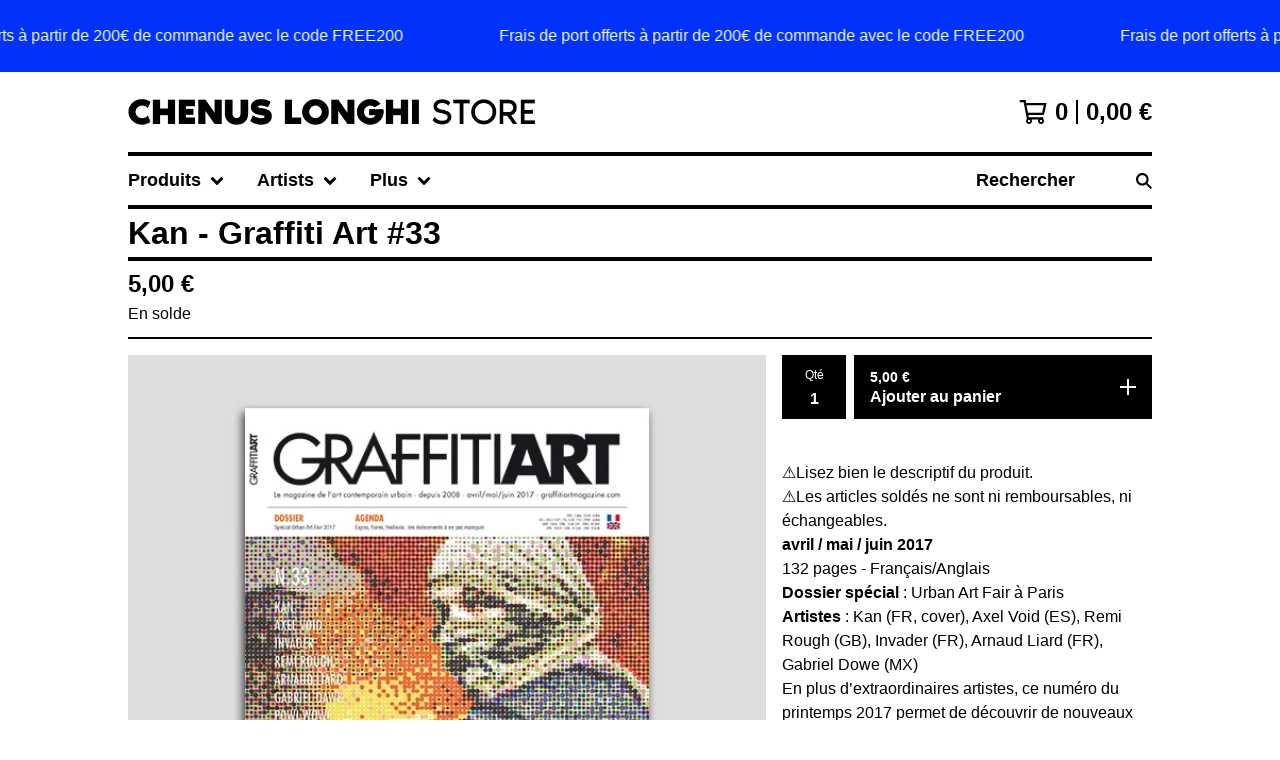

--- FILE ---
content_type: text/html; charset=utf-8
request_url: https://chenuslonghi.bigcartel.com/product/graffiti-art-magazine-33
body_size: 23211
content:













<!DOCTYPE html>
<html class="fixed-background">
  <head>
    <title>Kan - Graffiti Art #33 | CHENUS LONGHI STORE</title>
    <meta charset="utf-8">
    <meta name="viewport" content="width=device-width, initial-scale=1">
    <link href="/theme_stylesheets/239809005/1764774380/theme.css" media="screen" rel="stylesheet" type="text/css">
    <!-- Served from Big Cartel Storefront -->
<!-- Big Cartel generated meta tags -->
<meta name="generator" content="Big Cartel" />
<meta name="author" content="CHENUS LONGHI STORE" />
<meta name="description" content="⚠️Lisez bien le descriptif du produit. ⚠️Les articles soldés ne sont ni remboursables, ni échangeables. avril / mai / juin 2017 132 pages -..." />
<meta name="referrer" content="strict-origin-when-cross-origin" />
<meta name="product_id" content="40443265" />
<meta name="product_name" content="Kan - Graffiti Art #33" />
<meta name="product_permalink" content="graffiti-art-magazine-33" />
<meta name="theme_name" content="Roadie" />
<meta name="theme_version" content="1.19.7" />
<meta property="og:type" content="product" />
<meta property="og:site_name" content="CHENUS LONGHI STORE" />
<meta property="og:title" content="Kan - Graffiti Art #33" />
<meta property="og:url" content="https://chenuslonghi.bigcartel.com/product/graffiti-art-magazine-33" />
<meta property="og:description" content="⚠️Lisez bien le descriptif du produit. ⚠️Les articles soldés ne sont ni remboursables, ni échangeables. avril / mai / juin 2017 132 pages -..." />
<meta property="og:image" content="https://assets.bigcartel.com/product_images/195626854/graffiti-art-magazine-33.jpg?auto=format&amp;fit=max&amp;h=1200&amp;w=1200" />
<meta property="og:image:secure_url" content="https://assets.bigcartel.com/product_images/195626854/graffiti-art-magazine-33.jpg?auto=format&amp;fit=max&amp;h=1200&amp;w=1200" />
<meta property="og:price:amount" content="5,00" />
<meta property="og:price:currency" content="EUR" />
<meta property="og:availability" content="instock" />
<meta name="twitter:card" content="summary_large_image" />
<meta name="twitter:title" content="Kan - Graffiti Art #33" />
<meta name="twitter:description" content="⚠️Lisez bien le descriptif du produit. ⚠️Les articles soldés ne sont ni remboursables, ni échangeables. avril / mai / juin 2017 132 pages -..." />
<meta name="twitter:image" content="https://assets.bigcartel.com/product_images/195626854/graffiti-art-magazine-33.jpg?auto=format&amp;fit=max&amp;h=1200&amp;w=1200" />
<!-- end of generated meta tags -->

<!-- Big Cartel generated link tags -->
<link rel="canonical" href="https://chenuslonghi.bigcartel.com/product/graffiti-art-magazine-33" />
<link rel="alternate" href="https://chenuslonghi.bigcartel.com/products.xml" type="application/rss+xml" title="Product Feed" />
<link rel="icon" href="/favicon.svg" type="image/svg+xml" />
<link rel="icon" href="/favicon.ico" type="image/x-icon" />
<link rel="apple-touch-icon" href="/apple-touch-icon.png" />
<!-- end of generated link tags -->

<!-- Big Cartel generated structured data -->
<script type="application/ld+json">
[{"@context":"https://schema.org","@type":"BreadcrumbList","itemListElement":[{"@type":"ListItem","position":1,"name":"Home","item":"https://chenuslonghi.bigcartel.com/"},{"@type":"ListItem","position":2,"name":"Products","item":"https://chenuslonghi.bigcartel.com/products"},{"@type":"ListItem","position":3,"name":"Books \u0026 Magazines","item":"https://chenuslonghi.bigcartel.com/category/books-magazines"},{"@type":"ListItem","position":4,"name":"Kan - Graffiti Art #33","item":"https://chenuslonghi.bigcartel.com/product/graffiti-art-magazine-33"}]},{"@context":"https://schema.org","@type":"BreadcrumbList","itemListElement":[{"@type":"ListItem","position":1,"name":"Home","item":"https://chenuslonghi.bigcartel.com/"},{"@type":"ListItem","position":2,"name":"Products","item":"https://chenuslonghi.bigcartel.com/products"},{"@type":"ListItem","position":3,"name":"Outlet","item":"https://chenuslonghi.bigcartel.com/category/outlet"},{"@type":"ListItem","position":4,"name":"Kan - Graffiti Art #33","item":"https://chenuslonghi.bigcartel.com/product/graffiti-art-magazine-33"}]}]
</script>
<script type="application/ld+json">
{"@context":"https://schema.org/","@type":"Product","name":"Kan - Graffiti Art #33","url":"https://chenuslonghi.bigcartel.com/product/graffiti-art-magazine-33","description":"⚠️Lisez bien le descriptif du produit.\n⚠️Les articles soldés ne sont ni remboursables, ni échangeables.\n\navril / mai / juin 2017\n132 pages - Français/Anglais\nDossier spécial : Urban Art Fair à Paris\nArtistes : Kan (FR, cover), Axel Void (ES), Remi Rough (GB), Invader (FR), Arnaud Liard (FR), Gabriel Dowe (MX)\n\nEn plus d’extraordinaires artistes, ce numéro du printemps 2017 permet de découvrir de nouveaux talents artistiques via une belle équipe de galeristes au travers d’un dossier spécial Urban Art Fair. Car il ne faut pas oublier que l’unité de cette scène si diverse qui est celle de l’art contemporain urbain est avant tout favorisée par ce type d’évènements fédérateurs ainsi que par la passion des galeristes. \n\nEmballage et expédition :\nNous emballons toutes nos commandes avec le plus grand soin et les précautions sanitaires qui s\u0026#39;imposent. Elles sont expédiées via Colissimo, remis contre signature.","sku":"40443265","image":["https://assets.bigcartel.com/product_images/195626854/graffiti-art-magazine-33.jpg?auto=format\u0026fit=max\u0026h=1200\u0026w=1200","https://assets.bigcartel.com/product_images/195627202/GA33_dossier-uaf.jpg?auto=format\u0026fit=max\u0026h=1200\u0026w=1200","https://assets.bigcartel.com/product_images/195627181/GA33_selection_UAF6.jpg?auto=format\u0026fit=max\u0026h=1200\u0026w=1200","https://assets.bigcartel.com/product_images/195627208/GA33_pow-wow2.jpg?auto=format\u0026fit=max\u0026h=1200\u0026w=1200","https://assets.bigcartel.com/product_images/195627211/GA33_Axel-Void4.jpg?auto=format\u0026fit=max\u0026h=1200\u0026w=1200"],"brand":{"@type":"Brand","name":"CHENUS LONGHI STORE"},"offers":[{"@type":"Offer","name":"Kan - Graffiti Art #33","url":"https://chenuslonghi.bigcartel.com/product/graffiti-art-magazine-33","sku":"145502626","price":"5.0","priceCurrency":"EUR","priceValidUntil":"2027-01-20","availability":"https://schema.org/InStock","itemCondition":"NewCondition","additionalProperty":[{"@type":"PropertyValue","propertyID":"item_group_id","value":"40443265"}],"shippingDetails":[{"@type":"OfferShippingDetails","shippingDestination":{"@type":"DefinedRegion","addressCountry":"AT"},"shippingRate":{"@type":"MonetaryAmount","value":"8.5","currency":"EUR"}},{"@type":"OfferShippingDetails","shippingDestination":{"@type":"DefinedRegion","addressCountry":"BE"},"shippingRate":{"@type":"MonetaryAmount","value":"8.5","currency":"EUR"}},{"@type":"OfferShippingDetails","shippingDestination":{"@type":"DefinedRegion","addressCountry":"DK"},"shippingRate":{"@type":"MonetaryAmount","value":"8.5","currency":"EUR"}},{"@type":"OfferShippingDetails","shippingDestination":{"@type":"DefinedRegion","addressCountry":"FI"},"shippingRate":{"@type":"MonetaryAmount","value":"8.5","currency":"EUR"}},{"@type":"OfferShippingDetails","shippingDestination":{"@type":"DefinedRegion","addressCountry":"FR"},"shippingRate":{"@type":"MonetaryAmount","value":"6.0","currency":"EUR"}},{"@type":"OfferShippingDetails","shippingDestination":{"@type":"DefinedRegion","addressCountry":"DE"},"shippingRate":{"@type":"MonetaryAmount","value":"8.5","currency":"EUR"}},{"@type":"OfferShippingDetails","shippingDestination":{"@type":"DefinedRegion","addressCountry":"GR"},"shippingRate":{"@type":"MonetaryAmount","value":"8.5","currency":"EUR"}},{"@type":"OfferShippingDetails","shippingDestination":{"@type":"DefinedRegion","addressCountry":"IE"},"shippingRate":{"@type":"MonetaryAmount","value":"8.5","currency":"EUR"}},{"@type":"OfferShippingDetails","shippingDestination":{"@type":"DefinedRegion","addressCountry":"IT"},"shippingRate":{"@type":"MonetaryAmount","value":"8.5","currency":"EUR"}},{"@type":"OfferShippingDetails","shippingDestination":{"@type":"DefinedRegion","addressCountry":"LU"},"shippingRate":{"@type":"MonetaryAmount","value":"8.5","currency":"EUR"}},{"@type":"OfferShippingDetails","shippingDestination":{"@type":"DefinedRegion","addressCountry":"MC"},"shippingRate":{"@type":"MonetaryAmount","value":"8.5","currency":"EUR"}},{"@type":"OfferShippingDetails","shippingDestination":{"@type":"DefinedRegion","addressCountry":"NL"},"shippingRate":{"@type":"MonetaryAmount","value":"8.5","currency":"EUR"}},{"@type":"OfferShippingDetails","shippingDestination":{"@type":"DefinedRegion","addressCountry":"PT"},"shippingRate":{"@type":"MonetaryAmount","value":"8.5","currency":"EUR"}},{"@type":"OfferShippingDetails","shippingDestination":{"@type":"DefinedRegion","addressCountry":"ES"},"shippingRate":{"@type":"MonetaryAmount","value":"8.5","currency":"EUR"}},{"@type":"OfferShippingDetails","shippingDestination":{"@type":"DefinedRegion","addressCountry":"SE"},"shippingRate":{"@type":"MonetaryAmount","value":"8.5","currency":"EUR"}},{"@type":"OfferShippingDetails","shippingDestination":{"@type":"DefinedRegion","addressCountry":"CH"},"shippingRate":{"@type":"MonetaryAmount","value":"8.5","currency":"EUR"}},{"@type":"OfferShippingDetails","shippingDestination":{"@type":"DefinedRegion","addressCountry":"GB"},"shippingRate":{"@type":"MonetaryAmount","value":"8.5","currency":"EUR"}},{"@type":"OfferShippingDetails","shippingDestination":{"@type":"DefinedRegion","addressCountry":"AD"},"shippingRate":{"@type":"MonetaryAmount","value":"8.5","currency":"EUR"}},{"@type":"OfferShippingDetails","shippingDestination":{"@type":"DefinedRegion","addressCountry":"BG"},"shippingRate":{"@type":"MonetaryAmount","value":"8.5","currency":"EUR"}},{"@type":"OfferShippingDetails","shippingDestination":{"@type":"DefinedRegion","addressCountry":"HR"},"shippingRate":{"@type":"MonetaryAmount","value":"8.5","currency":"EUR"}},{"@type":"OfferShippingDetails","shippingDestination":{"@type":"DefinedRegion","addressCountry":"CY"},"shippingRate":{"@type":"MonetaryAmount","value":"8.5","currency":"EUR"}},{"@type":"OfferShippingDetails","shippingDestination":{"@type":"DefinedRegion","addressCountry":"CZ"},"shippingRate":{"@type":"MonetaryAmount","value":"8.5","currency":"EUR"}},{"@type":"OfferShippingDetails","shippingDestination":{"@type":"DefinedRegion","addressCountry":"EE"},"shippingRate":{"@type":"MonetaryAmount","value":"8.5","currency":"EUR"}},{"@type":"OfferShippingDetails","shippingDestination":{"@type":"DefinedRegion","addressCountry":"HU"},"shippingRate":{"@type":"MonetaryAmount","value":"8.5","currency":"EUR"}},{"@type":"OfferShippingDetails","shippingDestination":{"@type":"DefinedRegion","addressCountry":"LV"},"shippingRate":{"@type":"MonetaryAmount","value":"8.5","currency":"EUR"}},{"@type":"OfferShippingDetails","shippingDestination":{"@type":"DefinedRegion","addressCountry":"LI"},"shippingRate":{"@type":"MonetaryAmount","value":"8.5","currency":"EUR"}},{"@type":"OfferShippingDetails","shippingDestination":{"@type":"DefinedRegion","addressCountry":"LT"},"shippingRate":{"@type":"MonetaryAmount","value":"8.5","currency":"EUR"}},{"@type":"OfferShippingDetails","shippingDestination":{"@type":"DefinedRegion","addressCountry":"MT"},"shippingRate":{"@type":"MonetaryAmount","value":"8.5","currency":"EUR"}},{"@type":"OfferShippingDetails","shippingDestination":{"@type":"DefinedRegion","addressCountry":"PL"},"shippingRate":{"@type":"MonetaryAmount","value":"8.5","currency":"EUR"}},{"@type":"OfferShippingDetails","shippingDestination":{"@type":"DefinedRegion","addressCountry":"RO"},"shippingRate":{"@type":"MonetaryAmount","value":"8.5","currency":"EUR"}},{"@type":"OfferShippingDetails","shippingDestination":{"@type":"DefinedRegion","addressCountry":"SM"},"shippingRate":{"@type":"MonetaryAmount","value":"8.5","currency":"EUR"}},{"@type":"OfferShippingDetails","shippingDestination":{"@type":"DefinedRegion","addressCountry":"SK"},"shippingRate":{"@type":"MonetaryAmount","value":"8.5","currency":"EUR"}},{"@type":"OfferShippingDetails","shippingDestination":{"@type":"DefinedRegion","addressCountry":"SI"},"shippingRate":{"@type":"MonetaryAmount","value":"8.5","currency":"EUR"}},{"@type":"OfferShippingDetails","shippingDestination":{"@type":"DefinedRegion","addressCountry":"VA"},"shippingRate":{"@type":"MonetaryAmount","value":"8.5","currency":"EUR"}}]}]}
</script>

<!-- end of generated structured data -->

<script>
  window.bigcartel = window.bigcartel || {};
  window.bigcartel = {
    ...window.bigcartel,
    ...{"account":{"id":1112256,"host":"chenuslonghi.bigcartel.com","bc_host":"chenuslonghi.bigcartel.com","currency":"EUR","country":{"code":"FR","name":"France"}},"theme":{"name":"Roadie","version":"1.19.7","colors":{"button_background_color":"#000000","button_text_color":"#FFFFFF","button_hover_background_color":"#0032FA","background_color":"#FFFFFF","primary_text_color":"#000000","link_text_color":"#000000","link_hover_color":"#0032FA"}},"checkout":{"payments_enabled":true,"stripe_publishable_key":"pk_live_rneUEDTCmpELnZWzmFzep9wU"},"product":{"id":40443265,"name":"Kan - Graffiti Art #33","permalink":"graffiti-art-magazine-33","position":369,"url":"/product/graffiti-art-magazine-33","status":"active","created_at":"2017-04-07T20:15:49.000Z","has_password_protection":false,"images":[{"url":"https://assets.bigcartel.com/product_images/195626854/graffiti-art-magazine-33.jpg?auto=format\u0026fit=max\u0026h=1000\u0026w=1000","width":600,"height":600},{"url":"https://assets.bigcartel.com/product_images/195627202/GA33_dossier-uaf.jpg?auto=format\u0026fit=max\u0026h=1000\u0026w=1000","width":600,"height":396},{"url":"https://assets.bigcartel.com/product_images/195627181/GA33_selection_UAF6.jpg?auto=format\u0026fit=max\u0026h=1000\u0026w=1000","width":600,"height":396},{"url":"https://assets.bigcartel.com/product_images/195627208/GA33_pow-wow2.jpg?auto=format\u0026fit=max\u0026h=1000\u0026w=1000","width":600,"height":396},{"url":"https://assets.bigcartel.com/product_images/195627211/GA33_Axel-Void4.jpg?auto=format\u0026fit=max\u0026h=1000\u0026w=1000","width":600,"height":396}],"price":5.0,"default_price":5.0,"tax":0.0,"on_sale":true,"description":"⚠️Lisez bien le descriptif du produit.\r\n⚠️Les articles soldés ne sont ni remboursables, ni échangeables.\r\n\r\n\u003cb\u003eavril / mai / juin 2017\u003c/b\u003e\r\n132 pages - Français/Anglais\r\n\u003cb\u003eDossier spécial\u003c/b\u003e : Urban Art Fair à Paris\r\n\u003cb\u003eArtistes\u003c/b\u003e : Kan (FR, cover), Axel Void (ES), Remi Rough (GB), Invader (FR), Arnaud Liard (FR), Gabriel Dowe (MX)\r\n\r\nEn plus d’extraordinaires artistes, ce numéro du printemps 2017 permet de découvrir de nouveaux talents artistiques via une belle équipe de galeristes au travers d’un dossier spécial Urban Art Fair. Car il ne faut pas oublier que l’unité de cette scène si diverse qui est celle de l’art contemporain urbain est avant tout favorisée par ce type d’évènements fédérateurs ainsi que par la passion des galeristes. \r\n\r\n\u003cb\u003eEmballage et expédition :\u003c/b\u003e\r\nNous emballons toutes nos commandes avec le plus grand soin et les précautions sanitaires qui s'imposent. Elles sont expédiées via Colissimo, remis contre signature.","has_option_groups":false,"options":[{"id":145502626,"name":"Kan - Graffiti Art #33","price":5.0,"sold_out":false,"has_custom_price":false,"option_group_values":[],"isLowInventory":false,"isAlmostSoldOut":false}],"artists":[],"categories":[{"id":6013533,"name":"Books \u0026 Magazines","permalink":"books-magazines","url":"/category/books-magazines"},{"id":1412526260,"name":"Outlet","permalink":"outlet","url":"/category/outlet"}],"option_groups":[],"shipping":[{"amount_alone":8.5,"amount_with_others":3.5,"country":{"id":50,"name":"Andorra","code":"AD"}},{"amount_alone":8.5,"amount_with_others":3.5,"country":{"id":4,"name":"Austria","code":"AT"}},{"amount_alone":8.5,"amount_with_others":3.5,"country":{"id":5,"name":"Belgium","code":"BE"}},{"amount_alone":8.5,"amount_with_others":3.5,"country":{"id":73,"name":"Bulgaria","code":"BG"}},{"amount_alone":8.5,"amount_with_others":3.5,"country":{"id":89,"name":"Croatia","code":"HR"}},{"amount_alone":8.5,"amount_with_others":3.5,"country":{"id":16,"name":"Germany","code":"DE"}},{"amount_alone":8.5,"amount_with_others":3.5,"country":{"id":125,"name":"Hungary","code":"HU"}},{"amount_alone":8.5,"amount_with_others":3.5,"country":{"id":184,"name":"Poland","code":"PL"}},{"amount_alone":8.5,"amount_with_others":3.5,"country":{"id":204,"name":"Slovenia","code":"SI"}},{"amount_alone":8.5,"amount_with_others":3.5,"country":{"id":91,"name":"Cyprus","code":"CY"}},{"amount_alone":8.5,"amount_with_others":3.5,"country":{"id":92,"name":"Czechia","code":"CZ"}},{"amount_alone":8.5,"amount_with_others":3.5,"country":{"id":11,"name":"Denmark","code":"DK"}},{"amount_alone":8.5,"amount_with_others":3.5,"country":{"id":100,"name":"Estonia","code":"EE"}},{"amount_alone":8.5,"amount_with_others":3.5,"country":{"id":14,"name":"Finland","code":"FI"}},{"amount_alone":6.0,"amount_with_others":2.5,"country":{"id":15,"name":"France","code":"FR"}},{"amount_alone":8.5,"amount_with_others":3.5,"country":{"id":17,"name":"Greece","code":"GR"}},{"amount_alone":8.5,"amount_with_others":3.5,"country":{"id":232,"name":"Holy See (Vatican City State)","code":"VA"}},{"amount_alone":8.5,"amount_with_others":3.5,"country":{"id":21,"name":"Ireland","code":"IE"}},{"amount_alone":8.5,"amount_with_others":3.5,"country":{"id":23,"name":"Italy","code":"IT"}},{"amount_alone":8.5,"amount_with_others":3.5,"country":{"id":137,"name":"Latvia","code":"LV"}},{"amount_alone":8.5,"amount_with_others":3.5,"country":{"id":142,"name":"Liechtenstein","code":"LI"}},{"amount_alone":8.5,"amount_with_others":3.5,"country":{"id":143,"name":"Lithuania","code":"LT"}},{"amount_alone":8.5,"amount_with_others":3.5,"country":{"id":26,"name":"Luxembourg","code":"LU"}},{"amount_alone":8.5,"amount_with_others":3.5,"country":{"id":150,"name":"Malta","code":"MT"}},{"amount_alone":8.5,"amount_with_others":3.5,"country":{"id":29,"name":"Monaco","code":"MC"}},{"amount_alone":8.5,"amount_with_others":3.5,"country":{"id":30,"name":"Netherlands","code":"NL"}},{"amount_alone":8.5,"amount_with_others":3.5,"country":{"id":33,"name":"Portugal","code":"PT"}},{"amount_alone":8.5,"amount_with_others":3.5,"country":{"id":189,"name":"Romania","code":"RO"}},{"amount_alone":8.5,"amount_with_others":3.5,"country":{"id":197,"name":"San Marino","code":"SM"}},{"amount_alone":8.5,"amount_with_others":3.5,"country":{"id":203,"name":"Slovakia","code":"SK"}},{"amount_alone":8.5,"amount_with_others":3.5,"country":{"id":36,"name":"Spain","code":"ES"}},{"amount_alone":8.5,"amount_with_others":3.5,"country":{"id":37,"name":"Sweden","code":"SE"}},{"amount_alone":8.5,"amount_with_others":3.5,"country":{"id":38,"name":"Switzerland","code":"CH"}},{"amount_alone":8.5,"amount_with_others":3.5,"country":{"id":42,"name":"United Kingdom","code":"GB"}}]},"page":{"type":"product"}}
  }
</script>
<script id="stripe-js" src="https://js.stripe.com/v3/" ></script>
<style type="text/css">.bc-product-video-embed { width: 100%; max-width: 640px; margin: 0 auto 1rem; } .bc-product-video-embed iframe { aspect-ratio: 16 / 9; width: 100%; border: 0; }</style>
<!-- Google Analytics Code -->
<script async src="https://www.googletagmanager.com/gtag/js?id=UA-43713006-1"></script>
<script>
  window.dataLayer = window.dataLayer || [];
  function gtag(){window.dataLayer.push(arguments);}
  gtag('js', new Date());

  gtag('config', 'UA-43713006-1', {
    'linker': {
      'domains': ['chenuslonghi.bigcartel.com', 'checkout.bigcartel.com']
    }
  });
</script>
<!-- End Google Analytics Code -->
<script>
  window.gtag('event', "view_item", {"currency":"EUR","value":"5.0","items":[{"item_id":"145502626","item_name":"Kan - Graffiti Art #33","item_variant":null,"price":"5.0","quantity":1,"item_category":"Books \u0026 Magazines","item_category2":"Outlet"}]});
</script>
<script>
function getProductInfo() {
  return new Promise((resolve, reject) => {
      var permalink = document.querySelector('meta[name="product_permalink"]').getAttribute('content');

      Product.find(permalink, function(product) {
          if (product) {
              resolve(product);
          } else {
              reject('Product not found');
          }
      });
  });
}

async function handleProductInfo() {
  try {
      var currentProduct = await getProductInfo();
      return currentProduct;
  } catch (error) {
      console.error(error);
  }
}
</script>
<script>
  
  function sendGoogleAddToCartEvent(id, productName, variantName, price, quantity) {
  window.gtag('event', 'add_to_cart', {
    currency: "EUR",
    value: price*quantity,
    items: [
      {
        item_id: id,
        item_name: productName,
        item_variant: variantName,
        quantity: quantity,
        price: price
      }
    ]
  });
};

  
  

  document.addEventListener('DOMContentLoaded', function() {
    if (!window.addedCartEventListener) {
      var addToCartform = document.querySelector('form[action="/cart"]');
      if (addToCartform) {
        addToCartform.addEventListener('submit', function(e) {
          const productForm = e.target;
          const itemId = document.getElementsByName('cart[add][id]')[0]?.value;

          handleProductInfo().then(product => {
            const variant = product.options.find(option => option.id === parseInt(itemId));
            const itemPrice = parseFloat(variant?.price);
            const quantityInput = productForm.querySelector('input#quantity');
            const quantity = quantityInput ? parseInt(quantityInput.value, 10) : 1;

            let productFullName;
            let variantName;

            if (product.options.length > 1 || (product.options.length == 1 && variant.name != product.name)) {
              productFullName = `${product.name} (${variant.name})`;
              variantName = variant.name;
            } else {
              productFullName = product.name;
            }

            if (typeof sendMetaAddToCartEvent === 'function') {
              sendMetaAddToCartEvent(itemId, productFullName, itemPrice, quantity);
            }

            if (typeof sendGoogleAddToCartEvent === 'function') {
              sendGoogleAddToCartEvent(itemId, product.name, variantName, itemPrice, quantity);
            }

            if (typeof sendTiktokAddToCartEvent === 'function') {
              sendTiktokAddToCartEvent(itemId, productFullName, itemPrice, quantity);
            }

            if (typeof sendPinterestAddToCartEvent === 'function') {
              sendPinterestAddToCartEvent(itemId, productFullName, itemPrice, quantity);
            }
          }).catch(error => {
              console.error(error);
          });
        }, true);

        window.addedCartEventListener = true;
      }
    }
  });
</script>
<script type="text/javascript">
  var _bcaq = _bcaq || [];
  _bcaq.push(['_setUrl','stats1.bigcartel.com']);_bcaq.push(['_trackVisit','1112256']);_bcaq.push(['_trackProduct','40443265','1112256']);
  (function() {
    var bca = document.createElement('script'); bca.type = 'text/javascript'; bca.async = true;
    bca.src = '/stats.min.js';
    var s = document.getElementsByTagName('script')[0]; s.parentNode.insertBefore(bca, s);
  })();
</script>
<script src="/assets/currency-formatter-e6d2ec3fd19a4c813ec8b993b852eccecac4da727de1c7e1ecbf0a335278e93a.js"></script>
    <style>
      .preloader * { opacity: 0; }
      .transition-preloader * { transition: none !important }
    </style>
  
<style></style>
</head>
  <body id="product" class="
  fixed-width

  
      below-header no-sidebar
    
  
    left-sidebar
  

 theme show-gutters preloader transition-preloader"  data-bc-page-type="product">
    
    
      <aside role="button" aria-label="Scrolling announcement. Tap or focus to pause." class="announcement-message announcement-message--scrolling" id="announce-message" tabindex="0" onclick="">
        
          <div class="announcement-scroll-wrapper">
            <div class="announcement-scroll-content">
              <span class="announcement-scroll-text">Frais de port offerts à partir de 200€ de commande avec le code FREE200</span>
              <span class="announcement-scroll-text" aria-hidden="true">Frais de port offerts à partir de 200€ de commande avec le code FREE200</span>
              <span class="announcement-scroll-text" aria-hidden="true">Frais de port offerts à partir de 200€ de commande avec le code FREE200</span>
              <span class="announcement-scroll-text" aria-hidden="true">Frais de port offerts à partir de 200€ de commande avec le code FREE200</span>
              <span class="announcement-scroll-text" aria-hidden="true">Frais de port offerts à partir de 200€ de commande avec le code FREE200</span>
            </div>
          </div>
        
      </aside>
    
    <div class="outer-wrapper fixed-width">
      

      <header class="header" data-bc-hook="header">
        <div class="wrapper header-wrapper header-left-align hide-toggle">
          <button class="open-menu hamburger hamburger--squeeze" type="button" title="Open menu">
            <span class="hamburger-box">
              <span class="hamburger-inner"></span>
            </span>
          </button>

          <div class="header-branding">
            <a class="header-home-link has-logo" href="/" title="Accueil">
              
                <img alt="CHENUS LONGHI STORE Home" class="store-logo" src="https://assets.bigcartel.com/theme_images/142383084/logo_CHENUS-LONGHI-STORE-2025_Noir_ligne.png?auto=format&fit=max&h=300&w=1800"/>
              
            </a>
          </div>

          <a href="/cart" class="header-cart" title="Voir le panier" aria-label="Voir le panier">
            <span class="header-cart-icon"><svg aria-hidden="true" width="28" height="24" viewBox="0 0 32 28" xmlns="http://www.w3.org/2000/svg"><path d="M25.3749929 27.9999278c1.9329635 0 3.4999917-1.5670227 3.4999917-3.4999862 0-.991796-.4131994-1.8865006-1.0760168-2.5233628.1341029-.1041601.2011543-.1766346.2011543-.2174235V20.124952H11.1430856l-.5134952-2.6249937h17.0846227c.6174225 0 1.1513721-.4303426 1.2824829-1.0337195C30.9224827 7.82207961 31.885376 3.5 31.885376 3.5H7.89030864L7.40576172 0H.65624844v2.62499374h4.38812735L8.85027492 22.0773552c-.60364389.6289048-.9752937 1.4820598-.9752937 2.4225864 0 1.9329635 1.56702813 3.4999862 3.49999168 3.4999862 1.9329635 0 3.4999916-1.5670227 3.4999916-3.4999862 0-.5205981-.2102579-1.3028839-.4693821-1.7499958h7.938801c-.2591242.4471119-.4693821 1.2293977-.4693821 1.7461506 0 1.9368087 1.5670281 3.5038314 3.4999916 3.5038314zm1.2817352-13.1249633H10.1160953L8.40380382 6.1249854H28.5587164l-1.9019883 8.7499791zm-15.2817552 10.937474c-.7237532 0-1.3124969-.5887438-1.3124969-1.3124969 0-.7237532.5887437-1.3124969 1.3124969-1.3124969.7237531 0 1.3124969.5887437 1.3124969 1.3124969 0 .7237531-.5887438 1.3124969-1.3124969 1.3124969zm13.9999666 0c-.7237532 0-1.3124969-.5887438-1.3124969-1.3124969 0-.7237532.5887437-1.3124969 1.3124969-1.3124969s1.3124969.5887437 1.3124969 1.3124969c0 .7237531-.5887437 1.3124969-1.3124969 1.3124969z" fill-rule="nonzero"/></svg></span>
            <span class="header-cart-count">0</span>
            <span class="header-cart-total"><span data-currency-amount="0" data-currency-code="EUR">0,00 <span class="currency_sign">&euro;</span></span></span>
          </a>

        </div>
      </header>

      <div class="content-wrapper under-header">

        

            <nav class="horizontal-nav main-nav header-nav-container" aria-label="Main navigation">

              <ul class="nav" role="menubar" aria-hidden="false">
                <li class="nav-menu-item" role="menuitem" aria-haspopup="true">

                  
                    <a href="#"><span class="hover-underline">Produits <svg aria-hidden="true" width="16" height="10" viewBox="0 0 10 8" xmlns="http://www.w3.org/2000/svg"><path d="M5.52498072 7.00937603l4.24998987-4.24998987c.29376151-.2906182.29376151-.76562318 0-1.05935416L9.06873448.99376537c-.2906182-.29373099-.76562317-.29373099-1.05938468 0L4.99687529 4.00627039 1.98437027.99376537c-.2906182-.29373099-.76562318-.29373099-1.05938468 0L.21874948 1.700032c-.2937615.2906182-.2937615.76562317 0 1.05935416l4.24998987 4.24998987c.2937615.2937615.76873596.2937615 1.05624137 0z" fill-rule="nonzero"/></svg></span></a>
                    <ul aria-hidden="true" role="menu" class="horizontal-nav-links">
                      <li class="horizontal-nav-link " role="menuitem"><a href="/products" tabindex="-1">Tous</a></li>

                      
                        
                          <li class="horizontal-nav-link"><a href="/category/nouveautes" tabindex="-1">Nouveautés </a></li>
                        
                          <li class="horizontal-nav-link"><a href="/category/books-magazines" tabindex="-1">Books & Magazines</a></li>
                        
                          <li class="horizontal-nav-link"><a href="/category/prints-posters" tabindex="-1">Prints & Posters</a></li>
                        
                          <li class="horizontal-nav-link"><a href="/category/objects-figurines" tabindex="-1">Objects & Figurines</a></li>
                        
                          <li class="horizontal-nav-link"><a href="/category/kids" tabindex="-1">Kids </a></li>
                        
                          <li class="horizontal-nav-link"><a href="/category/rare-books" tabindex="-1">Rare Books</a></li>
                        
                          <li class="horizontal-nav-link"><a href="/category/signed-books" tabindex="-1">Signed Books</a></li>
                        
                          <li class="horizontal-nav-link"><a href="/category/outlet" tabindex="-1">Outlet</a></li>
                        
                          <li class="horizontal-nav-link"><a href="/category/original-art" tabindex="-1">Original Art</a></li>
                        
                      
                    </ul>
                  
                </li>

                
                  <li class="nav-menu-item" role="menuitem" aria-haspopup="true">
                    <a href="#"><span class="hover-underline">Artists <svg aria-hidden="true" width="16" height="10" viewBox="0 0 10 8" xmlns="http://www.w3.org/2000/svg"><path d="M5.52498072 7.00937603l4.24998987-4.24998987c.29376151-.2906182.29376151-.76562318 0-1.05935416L9.06873448.99376537c-.2906182-.29373099-.76562317-.29373099-1.05938468 0L4.99687529 4.00627039 1.98437027.99376537c-.2906182-.29373099-.76562318-.29373099-1.05938468 0L.21874948 1.700032c-.2937615.2906182-.2937615.76562317 0 1.05935416l4.24998987 4.24998987c.2937615.2937615.76873596.2937615 1.05624137 0z" fill-rule="nonzero"/></svg></span></a>
                    <ul aria-hidden="true" role="menu" class="horizontal-nav-links">
                      
                        <li class="horizontal-nav-link"><a href="/artist/add-fuel" tabindex="-1">Add Fuel</a></li>
                      
                        <li class="horizontal-nav-link"><a href="/artist/adrian-falkner" tabindex="-1">Adrian Falkner</a></li>
                      
                        <li class="horizontal-nav-link"><a href="/artist/andre-saraiva" tabindex="-1">André Saraiva</a></li>
                      
                        <li class="horizontal-nav-link"><a href="/artist/andrew-hem" tabindex="-1">Andrew Hem</a></li>
                      
                        <li class="horizontal-nav-link"><a href="/artist/andy-warhol" tabindex="-1">Andy Warhol</a></li>
                      
                        <li class="horizontal-nav-link"><a href="/artist/arnaud-puig-ardpg" tabindex="-1">Arnaud Puig - ARDPG</a></li>
                      
                        <li class="horizontal-nav-link"><a href="/artist/aryz" tabindex="-1">Aryz</a></li>
                      
                        <li class="horizontal-nav-link"><a href="/artist/astro" tabindex="-1">Astro</a></li>
                      
                        <li class="horizontal-nav-link"><a href="/artist/augustine-kofie" tabindex="-1">Augustine Kofie</a></li>
                      
                        <li class="horizontal-nav-link"><a href="/artist/banksy" tabindex="-1">Banksy</a></li>
                      
                        <li class="horizontal-nav-link"><a href="/artist/barry-mcgee" tabindex="-1">Barry McGee</a></li>
                      
                        <li class="horizontal-nav-link"><a href="/artist/bartek-swiatecki" tabindex="-1">Bartek Świątecki</a></li>
                      
                        <li class="horizontal-nav-link"><a href="/artist/blek-le-rat" tabindex="-1">Blek le Rat </a></li>
                      
                        <li class="horizontal-nav-link"><a href="/artist/bom-k" tabindex="-1">Bom. K</a></li>
                      
                        <li class="horizontal-nav-link"><a href="/artist/c215" tabindex="-1">C215</a></li>
                      
                        <li class="horizontal-nav-link"><a href="/artist/camille-walala" tabindex="-1">Camille Walala</a></li>
                      
                        <li class="horizontal-nav-link"><a href="/artist/conor-harrington" tabindex="-1">Conor Harrington</a></li>
                      
                        <li class="horizontal-nav-link"><a href="/artist/cleon-peterson" tabindex="-1">Cleon Peterson</a></li>
                      
                        <li class="horizontal-nav-link"><a href="/artist/crash" tabindex="-1">Crash</a></li>
                      
                        <li class="horizontal-nav-link"><a href="/artist/craze" tabindex="-1">Crazé</a></li>
                      
                        <li class="horizontal-nav-link"><a href="/artist/d-face" tabindex="-1">D*Face</a></li>
                      
                        <li class="horizontal-nav-link"><a href="/artist/dabro" tabindex="-1">Dabro</a></li>
                      
                        <li class="horizontal-nav-link"><a href="/artist/dan-rawlings" tabindex="-1">Dan Rawlings</a></li>
                      
                        <li class="horizontal-nav-link"><a href="/artist/dana-schutz" tabindex="-1">Dana Schutz</a></li>
                      
                        <li class="horizontal-nav-link"><a href="/artist/daniel-arsham" tabindex="-1">Daniel Arsham</a></li>
                      
                        <li class="horizontal-nav-link"><a href="/artist/dash-snow" tabindex="-1">Dash Snow</a></li>
                      
                        <li class="horizontal-nav-link"><a href="/artist/dave-the-chimp" tabindex="-1">Dave The Chimp</a></li>
                      
                        <li class="horizontal-nav-link"><a href="/artist/dondi" tabindex="-1">Dondi</a></li>
                      
                        <li class="horizontal-nav-link"><a href="/artist/doze-green" tabindex="-1">Doze Green</a></li>
                      
                        <li class="horizontal-nav-link"><a href="/artist/dran" tabindex="-1">Dran</a></li>
                      
                        <li class="horizontal-nav-link"><a href="/artist/duke-riley" tabindex="-1">Duke Riley</a></li>
                      
                        <li class="horizontal-nav-link"><a href="/artist/ecb" tabindex="-1">ECB</a></li>
                      
                        <li class="horizontal-nav-link"><a href="/artist/ecraz" tabindex="-1">Ecraz</a></li>
                      
                        <li class="horizontal-nav-link"><a href="/artist/edgar-plans" tabindex="-1">Edgar Plans</a></li>
                      
                        <li class="horizontal-nav-link"><a href="/artist/edwin-ushiro" tabindex="-1">Edwin Ushiro</a></li>
                      
                        <li class="horizontal-nav-link"><a href="/artist/ellapitr" tabindex="-1">Ella&Pitr</a></li>
                      
                        <li class="horizontal-nav-link"><a href="/artist/eric-lacan" tabindex="-1">Éric Lacan</a></li>
                      
                        <li class="horizontal-nav-link"><a href="/artist/ernest-pignon-ernest" tabindex="-1">Ernest Pignon Ernest</a></li>
                      
                        <li class="horizontal-nav-link"><a href="/artist/fafi" tabindex="-1">Fafi</a></li>
                      
                        <li class="horizontal-nav-link"><a href="/artist/faile" tabindex="-1">Faile</a></li>
                      
                        <li class="horizontal-nav-link"><a href="/artist/felipe-pantone" tabindex="-1">Felipe Pantone</a></li>
                      
                        <li class="horizontal-nav-link"><a href="/artist/franco-fasoli" tabindex="-1">Franco Fasoli</a></li>
                      
                        <li class="horizontal-nav-link"><a href="/artist/franck-noto" tabindex="-1">Franck Noto </a></li>
                      
                        <li class="horizontal-nav-link"><a href="/artist/futura" tabindex="-1">Futura</a></li>
                      
                        <li class="horizontal-nav-link"><a href="/artist/george-condo" tabindex="-1">George Condo</a></li>
                      
                        <li class="horizontal-nav-link"><a href="/artist/gerhard-richter" tabindex="-1">Gerhard Richter</a></li>
                      
                        <li class="horizontal-nav-link"><a href="/artist/guillermo-del-toro" tabindex="-1">Guillermo Del Toro</a></li>
                      
                        <li class="horizontal-nav-link"><a href="/artist/hebru-brantley" tabindex="-1">Hebru Brantley</a></li>
                      
                        <li class="horizontal-nav-link"><a href="/artist/henry-chalfant" tabindex="-1">Henry Chalfant</a></li>
                      
                        <li class="horizontal-nav-link"><a href="/artist/herve-di-rosa" tabindex="-1">Hervé Di Rosa</a></li>
                      
                        <li class="horizontal-nav-link"><a href="/artist/honet" tabindex="-1">Honet</a></li>
                      
                        <li class="horizontal-nav-link"><a href="/artist/hush" tabindex="-1">Hush</a></li>
                      
                        <li class="horizontal-nav-link"><a href="/artist/huskmitnavn" tabindex="-1">Huskmitnavn</a></li>
                      
                        <li class="horizontal-nav-link"><a href="/artist/ikon" tabindex="-1">Ikon</a></li>
                      
                        <li class="horizontal-nav-link"><a href="/artist/inti" tabindex="-1">Inti</a></li>
                      
                        <li class="horizontal-nav-link"><a href="/artist/ines-longevial" tabindex="-1">Inès Longevial</a></li>
                      
                        <li class="horizontal-nav-link"><a href="/artist/invader" tabindex="-1">Invader</a></li>
                      
                        <li class="horizontal-nav-link"><a href="/artist/iroshi-iguchi" tabindex="-1">Iroshi Iguchi</a></li>
                      
                        <li class="horizontal-nav-link"><a href="/artist/jana-js" tabindex="-1">Jana & JS</a></li>
                      
                        <li class="horizontal-nav-link"><a href="/artist/jr" tabindex="-1">JR</a></li>
                      
                        <li class="horizontal-nav-link"><a href="/artist/jace" tabindex="-1">Jace</a></li>
                      
                        <li class="horizontal-nav-link"><a href="/artist/jamel-shabazz" tabindex="-1">Jamel Shabazz</a></li>
                      
                        <li class="horizontal-nav-link"><a href="/artist/jean-jullien" tabindex="-1">Jean Jullien</a></li>
                      
                        <li class="horizontal-nav-link"><a href="/artist/jef-aerosol" tabindex="-1">Jef Aérosol</a></li>
                      
                        <li class="horizontal-nav-link"><a href="/artist/jeff-staple" tabindex="-1">Jeff Staple</a></li>
                      
                        <li class="horizontal-nav-link"><a href="/artist/j%C3%A9r%C3%B4me-mesnager" tabindex="-1">Jérôme Mesnager </a></li>
                      
                        <li class="horizontal-nav-link"><a href="/artist/jonone" tabindex="-1">JonOne</a></li>
                      
                        <li class="horizontal-nav-link"><a href="/artist/judy-chicago" tabindex="-1">Judy Chicago</a></li>
                      
                        <li class="horizontal-nav-link"><a href="/artist/julian-semiao" tabindex="-1">Julian Semiao</a></li>
                      
                        <li class="horizontal-nav-link"><a href="/artist/kandinsky" tabindex="-1">Kandinsky</a></li>
                      
                        <li class="horizontal-nav-link"><a href="/artist/katre" tabindex="-1">Katre</a></li>
                      
                        <li class="horizontal-nav-link"><a href="/artist/kaws" tabindex="-1">Kaws</a></li>
                      
                        <li class="horizontal-nav-link"><a href="/artist/keith-haring" tabindex="-1">Keith Haring</a></li>
                      
                        <li class="horizontal-nav-link"><a href="/artist/kenny-scharf" tabindex="-1">Kenny Scharf</a></li>
                      
                        <li class="horizontal-nav-link"><a href="/artist/krink" tabindex="-1">Krink</a></li>
                      
                        <li class="horizontal-nav-link"><a href="/artist/lady-pink" tabindex="-1">Lady Pink</a></li>
                      
                        <li class="horizontal-nav-link"><a href="/artist/l-atlas" tabindex="-1">L'Atlas</a></li>
                      
                        <li class="horizontal-nav-link"><a href="/artist/lee-qui%C3%B1ones" tabindex="-1">Lee Quiñones</a></li>
                      
                        <li class="horizontal-nav-link"><a href="/artist/levalet" tabindex="-1">Levalet</a></li>
                      
                        <li class="horizontal-nav-link"><a href="/artist/lek-sowat" tabindex="-1">Lek & Sowat</a></li>
                      
                        <li class="horizontal-nav-link"><a href="/artist/logan-hicks" tabindex="-1">Logan Hicks</a></li>
                      
                        <li class="horizontal-nav-link"><a href="/artist/lokiss" tabindex="-1">Lokiss</a></li>
                      
                        <li class="horizontal-nav-link"><a href="/artist/lola-schnabel" tabindex="-1">Lola Schnabel</a></li>
                      
                        <li class="horizontal-nav-link"><a href="/artist/l-outsider" tabindex="-1">L'Outsider</a></li>
                      
                        <li class="horizontal-nav-link"><a href="/artist/madame" tabindex="-1">Madame</a></li>
                      
                        <li class="horizontal-nav-link"><a href="/artist/madc" tabindex="-1">MadC</a></li>
                      
                        <li class="horizontal-nav-link"><a href="/artist/mai-lucas" tabindex="-1">Mai Lucas</a></li>
                      
                        <li class="horizontal-nav-link"><a href="/artist/marta-cedra-alimbau" tabindex="-1">Marta Cedrà Alimbau</a></li>
                      
                        <li class="horizontal-nav-link"><a href="/artist/martha-cooper" tabindex="-1">Martha Cooper</a></li>
                      
                        <li class="horizontal-nav-link"><a href="/artist/matthieu-pommier" tabindex="-1">Matthieu Pommier</a></li>
                      
                        <li class="horizontal-nav-link"><a href="/artist/miss-tic" tabindex="-1">Miss Tic</a></li>
                      
                        <li class="horizontal-nav-link"><a href="/artist/miss-van" tabindex="-1">Miss Van</a></li>
                      
                        <li class="horizontal-nav-link"><a href="/artist/mist" tabindex="-1">Mist</a></li>
                      
                        <li class="horizontal-nav-link"><a href="/artist/mode-2" tabindex="-1">Mode 2</a></li>
                      
                        <li class="horizontal-nav-link"><a href="/artist/mrzyk-moriceau" tabindex="-1">Mrzyk & Moriceau</a></li>
                      
                        <li class="horizontal-nav-link"><a href="/artist/murmure" tabindex="-1">Murmure</a></li>
                      
                        <li class="horizontal-nav-link"><a href="/artist/nadege-dauvergne" tabindex="-1">Nadège Dauvergne</a></li>
                      
                        <li class="horizontal-nav-link"><a href="/artist/nasty" tabindex="-1">Nasty</a></li>
                      
                        <li class="horizontal-nav-link"><a href="/artist/nicolas-barrome-forgues" tabindex="-1">Nicolas Barrome-Forgues</a></li>
                      
                        <li class="horizontal-nav-link"><a href="/artist/nicolas-party" tabindex="-1">Nicolas Party</a></li>
                      
                        <li class="horizontal-nav-link"><a href="/artist/os-gemeos" tabindex="-1">Os Gêmeos</a></li>
                      
                        <li class="horizontal-nav-link"><a href="/artist/parra" tabindex="-1">Parra</a></li>
                      
                        <li class="horizontal-nav-link"><a href="/artist/pol-anglada" tabindex="-1">Pol Anglada</a></li>
                      
                        <li class="horizontal-nav-link"><a href="/artist/rammellzee" tabindex="-1">Rammellzee</a></li>
                      
                        <li class="horizontal-nav-link"><a href="/artist/revok" tabindex="-1">Revok</a></li>
                      
                        <li class="horizontal-nav-link"><a href="/artist/revue-dada" tabindex="-1">Revue Dada</a></li>
                      
                        <li class="horizontal-nav-link"><a href="/artist/richard-hambleton" tabindex="-1">Richard Hambleton</a></li>
                      
                        <li class="horizontal-nav-link"><a href="/artist/roa" tabindex="-1">Roa</a></li>
                      
                        <li class="horizontal-nav-link"><a href="/artist/rouge-hartley" tabindex="-1">Rouge Hartley</a></li>
                      
                        <li class="horizontal-nav-link"><a href="/artist/saeio" tabindex="-1">SAEIO</a></li>
                      
                        <li class="horizontal-nav-link"><a href="/artist/sam-francis" tabindex="-1">Sam Francis</a></li>
                      
                        <li class="horizontal-nav-link"><a href="/artist/sainer" tabindex="-1">Sainer</a></li>
                      
                        <li class="horizontal-nav-link"><a href="/artist/satone" tabindex="-1">SatOne</a></li>
                      
                        <li class="horizontal-nav-link"><a href="/artist/seth" tabindex="-1">Seth</a></li>
                      
                        <li class="horizontal-nav-link"><a href="/artist/shepard-fairey" tabindex="-1">Shepard Fairey</a></li>
                      
                        <li class="horizontal-nav-link"><a href="/artist/slinkachu" tabindex="-1">Slinkachu</a></li>
                      
                        <li class="horizontal-nav-link"><a href="/artist/sowat" tabindex="-1">Sowat</a></li>
                      
                        <li class="horizontal-nav-link"><a href="/artist/speedy-graphito" tabindex="-1">Speedy Graphito</a></li>
                      
                        <li class="horizontal-nav-link"><a href="/artist/stohead" tabindex="-1">Stohead</a></li>
                      
                        <li class="horizontal-nav-link"><a href="/artist/supreme" tabindex="-1">Supreme</a></li>
                      
                        <li class="horizontal-nav-link"><a href="/artist/swoon" tabindex="-1">Swoon</a></li>
                      
                        <li class="horizontal-nav-link"><a href="/artist/tania-mouraud" tabindex="-1">Tania Mouraud</a></li>
                      
                        <li class="horizontal-nav-link"><a href="/artist/the-feebles" tabindex="-1">The Feebles</a></li>
                      
                        <li class="horizontal-nav-link"><a href="/artist/tilt" tabindex="-1">Tilt</a></li>
                      
                        <li class="horizontal-nav-link"><a href="/artist/tisko" tabindex="-1">Tisko</a></li>
                      
                        <li class="horizontal-nav-link"><a href="/artist/tristan-eaton" tabindex="-1">Tristan Eaton</a></li>
                      
                        <li class="horizontal-nav-link"><a href="/artist/victor-reyes" tabindex="-1">Victor Reyes</a></li>
                      
                        <li class="horizontal-nav-link"><a href="/artist/vlp" tabindex="-1">VLP</a></li>
                      
                        <li class="horizontal-nav-link"><a href="/artist/viviane-sassen" tabindex="-1">Viviane Sassen</a></li>
                      
                        <li class="horizontal-nav-link"><a href="/artist/vhils" tabindex="-1">Vhils</a></li>
                      
                        <li class="horizontal-nav-link"><a href="/artist/will-barras" tabindex="-1">Will Barras</a></li>
                      
                        <li class="horizontal-nav-link"><a href="/artist/yayoi-kusama" tabindex="-1">Yayoi Kusama</a></li>
                      
                        <li class="horizontal-nav-link"><a href="/artist/yoko-ono" tabindex="-1">Yoko Ono</a></li>
                      
                        <li class="horizontal-nav-link"><a href="/artist/zevs" tabindex="-1">Zevs</a></li>
                      
                        <li class="horizontal-nav-link"><a href="/artist/zlotykamien" tabindex="-1">Zlotykamien</a></li>
                      
                    </ul>
                  </li>
                

                
                  
                    <li class="nav-menu-item" role="menuitem" aria-haspopup="true">
                      <a href="#"><span class="hover-underline">Plus <svg aria-hidden="true" width="16" height="10" viewBox="0 0 10 8" xmlns="http://www.w3.org/2000/svg"><path d="M5.52498072 7.00937603l4.24998987-4.24998987c.29376151-.2906182.29376151-.76562318 0-1.05935416L9.06873448.99376537c-.2906182-.29373099-.76562317-.29373099-1.05938468 0L4.99687529 4.00627039 1.98437027.99376537c-.2906182-.29373099-.76562318-.29373099-1.05938468 0L.21874948 1.700032c-.2937615.2906182-.2937615.76562317 0 1.05935416l4.24998987 4.24998987c.2937615.2937615.76873596.2937615 1.05624137 0z" fill-rule="nonzero"/></svg></span></a>
                      <ul aria-hidden="true" role="menu" class="horizontal-nav-links">
                        
                          
                            <li class="horizontal-nav-link" role="menuitem"><a href="/newsletter" tabindex="-1">Newsletter</a></li>
                          
                            <li class="horizontal-nav-link" role="menuitem"><a href="/livraison" tabindex="-1">Livraisons</a></li>
                          
                            <li class="horizontal-nav-link" role="menuitem"><a href="/conditions-generales" tabindex="-1">Conditions Générales</a></li>
                          
                            <li class="horizontal-nav-link" role="menuitem"><a href="/mentions-legales" tabindex="-1">Mentions Légales</a></li>
                          
                        
                        
                        
                          <li class="horizontal-nav-link" role="menuitem"><a href="/contact" tabindex="-1">Contact</a></li>
                        
                        
                          <li class="horizontal-nav-link" role="menuitem"><a href="http://www.chenuslonghi.com" tabindex="-1">Retour au site</a></li>
                        
                      </ul>
                    </li>
                  
                

              </ul>

              
                <section class="nav-section nav-section-search">
                  <form class="search-form" name="search" action="/products" method="get" accept-charset="utf8" role="search">
                    <input type="hidden" name="utf8" value='✓'>
                    <label for="below-header-search-input" class="visually-hidden">Rechercher</label>
                    <input id="below-header-search-input" class="search-input" name="search" placeholder="Rechercher" type="text" autocomplete="off" />
                    <button class="button min-btn search-button" type="submit" title="Rechercher"><svg width="16" height="16" viewBox="0 0 16 16" xmlns="http://www.w3.org/2000/svg"><path d="M6.31895387 0c3.48986186 0 6.31895383 2.82909201 6.31895383 6.31895387 0 1.36478192-.4326703 2.62850826-1.1683262 3.66149429L16 14.5106083 14.5106083 16l-4.53016014-4.5304185c-1.03298603.7356559-2.29671237 1.1683262-3.66149429 1.1683262C2.82909201 12.6379077 0 9.80881573 0 6.31895387S2.82909201 0 6.31895387 0zm0 2.10631796c-2.32657457 0-4.21263591 1.88606134-4.21263591 4.21263591 0 2.32657458 1.88606134 4.21263593 4.21263591 4.21263593 2.32657458 0 4.21263593-1.88606135 4.21263593-4.21263593 0-2.32657457-1.88606135-4.21263591-4.21263593-4.21263591z" fill-rule="evenodd"/></svg></button>
                  </form>
                </section>
              

            </nav>

        

        <aside class="sidebar left-sidebar">
          
          <nav class="sidebar-nav" aria-label="Main navigation">
            <div class="nav-section nav-section-cart">
              <a href="/cart" class="nav-cart-link" title="Voir Panier" aria-label="Voir Panier">
                <span class="sidebar-cart-title">Panier</span>
                <span class="sidebar-cart-count">0</span>
                <span class="sidebar-cart-total"><span data-currency-amount="0" data-currency-code="EUR">0,00 <span class="currency_sign">&euro;</span></span></span>
              </a>
            </div>
            
              <div class="nav-section nav-section-search">
                <form class="search-form" name="search" action="/products" method="get" accept-charset="utf8" role="search">
                  <input type="hidden" name="utf8" value='✓'>
                  <label for="sidebar-search-input" class="visually-hidden">Rechercher</label>
                  <input id="sidebar-search-input" class="search-input" name="search" placeholder="Rechercher" type="text" autocomplete="off" />
                  <button class="button min-btn search-button" type="submit" title="Rechercher"><svg width="18" height="18" viewBox="0 0 16 16" xmlns="http://www.w3.org/2000/svg"><path d="M6.31895387 0c3.48986186 0 6.31895383 2.82909201 6.31895383 6.31895387 0 1.36478192-.4326703 2.62850826-1.1683262 3.66149429L16 14.5106083 14.5106083 16l-4.53016014-4.5304185c-1.03298603.7356559-2.29671237 1.1683262-3.66149429 1.1683262C2.82909201 12.6379077 0 9.80881573 0 6.31895387S2.82909201 0 6.31895387 0zm0 2.10631796c-2.32657457 0-4.21263591 1.88606134-4.21263591 4.21263591 0 2.32657458 1.88606134 4.21263593 4.21263591 4.21263593 2.32657458 0 4.21263593-1.88606135 4.21263593-4.21263593 0-2.32657457-1.88606135-4.21263591-4.21263593-4.21263591z" fill-rule="evenodd"/></svg></button>
                </form>
              </div>
            

            <div class="nav-section nav-section-home">
              <div class="nav-section-title-text">
                <a href="/" class="nav-home-link" title="Accueil" aria-label="Accueil">
                  <span class="nav-home-text">Accueil</span>
                </a>
              </div>
            </div>

            <div class="nav-section nav-section-categories" data-type="categories">
              <div class="nav-section-title">
                
                  <div class="nav-section-title-text">
                    
                      Produits
                    
                  </div>
                
              </div>
              
                <ul class="sidebar-nav-links sidebar-category-links">
                  <li class="sidebar-nav-link"><a href="/products">Tous</a></li>
                  
                    <li class="sidebar-nav-link"><a title="View Nouveautés " href="/category/nouveautes">Nouveautés </a></li>
                  
                    <li class="sidebar-nav-link"><a title="View Books &amp; Magazines" href="/category/books-magazines">Books & Magazines</a></li>
                  
                    <li class="sidebar-nav-link"><a title="View Prints &amp; Posters" href="/category/prints-posters">Prints & Posters</a></li>
                  
                    <li class="sidebar-nav-link"><a title="View Objects &amp; Figurines" href="/category/objects-figurines">Objects & Figurines</a></li>
                  
                    <li class="sidebar-nav-link"><a title="View Kids " href="/category/kids">Kids </a></li>
                  
                    <li class="sidebar-nav-link"><a title="View Rare Books" href="/category/rare-books">Rare Books</a></li>
                  
                    <li class="sidebar-nav-link"><a title="View Signed Books" href="/category/signed-books">Signed Books</a></li>
                  
                    <li class="sidebar-nav-link"><a title="View Outlet" href="/category/outlet">Outlet</a></li>
                  
                    <li class="sidebar-nav-link"><a title="View Original Art" href="/category/original-art">Original Art</a></li>
                  
                </ul>
              
            </div>

            
              <div class="nav-section nav-section-artists" data-type="artists">
                <div class="nav-section-title">
                  
                    <button class="button min-btn toggle-nav" aria-label="Toggle artist list">
                      Artists
                      <svg aria-hidden="true" class="toggle-expand-icon" width="12" height="12" viewBox="0 0 12 12" xmlns="http://www.w3.org/2000/svg"><path d="M7 0v5h5v2H7v5H5V7H0V5h5V0z" fill-rule="evenodd"/></svg>
                      <svg aria-hidden="true" class="toggle-collapse-icon" width="12" height="2" viewBox="0 0 12 2" xmlns="http://www.w3.org/2000/svg"><path d="M12 0v2H0V0z" fill-rule="evenodd"/></svg>
                    </button>
                  
                </div>
                <ul class="sidebar-nav-links sidebar-artist-links">
                  
                    <li class="sidebar-nav-link"><a title="View Add Fuel" href="/artist/add-fuel">Add Fuel</a></li>
                  
                    <li class="sidebar-nav-link"><a title="View Adrian Falkner" href="/artist/adrian-falkner">Adrian Falkner</a></li>
                  
                    <li class="sidebar-nav-link"><a title="View André Saraiva" href="/artist/andre-saraiva">André Saraiva</a></li>
                  
                    <li class="sidebar-nav-link"><a title="View Andrew Hem" href="/artist/andrew-hem">Andrew Hem</a></li>
                  
                    <li class="sidebar-nav-link"><a title="View Andy Warhol" href="/artist/andy-warhol">Andy Warhol</a></li>
                  
                    <li class="sidebar-nav-link"><a title="View Arnaud Puig - ARDPG" href="/artist/arnaud-puig-ardpg">Arnaud Puig - ARDPG</a></li>
                  
                    <li class="sidebar-nav-link"><a title="View Aryz" href="/artist/aryz">Aryz</a></li>
                  
                    <li class="sidebar-nav-link"><a title="View Astro" href="/artist/astro">Astro</a></li>
                  
                    <li class="sidebar-nav-link"><a title="View Augustine Kofie" href="/artist/augustine-kofie">Augustine Kofie</a></li>
                  
                    <li class="sidebar-nav-link"><a title="View Banksy" href="/artist/banksy">Banksy</a></li>
                  
                    <li class="sidebar-nav-link"><a title="View Barry McGee" href="/artist/barry-mcgee">Barry McGee</a></li>
                  
                    <li class="sidebar-nav-link"><a title="View Bartek Świątecki" href="/artist/bartek-swiatecki">Bartek Świątecki</a></li>
                  
                    <li class="sidebar-nav-link"><a title="View Blek le Rat " href="/artist/blek-le-rat">Blek le Rat </a></li>
                  
                    <li class="sidebar-nav-link"><a title="View Bom. K" href="/artist/bom-k">Bom. K</a></li>
                  
                    <li class="sidebar-nav-link"><a title="View C215" href="/artist/c215">C215</a></li>
                  
                    <li class="sidebar-nav-link"><a title="View Camille Walala" href="/artist/camille-walala">Camille Walala</a></li>
                  
                    <li class="sidebar-nav-link"><a title="View Conor Harrington" href="/artist/conor-harrington">Conor Harrington</a></li>
                  
                    <li class="sidebar-nav-link"><a title="View Cleon Peterson" href="/artist/cleon-peterson">Cleon Peterson</a></li>
                  
                    <li class="sidebar-nav-link"><a title="View Crash" href="/artist/crash">Crash</a></li>
                  
                    <li class="sidebar-nav-link"><a title="View Crazé" href="/artist/craze">Crazé</a></li>
                  
                    <li class="sidebar-nav-link"><a title="View D*Face" href="/artist/d-face">D*Face</a></li>
                  
                    <li class="sidebar-nav-link"><a title="View Dabro" href="/artist/dabro">Dabro</a></li>
                  
                    <li class="sidebar-nav-link"><a title="View Dan Rawlings" href="/artist/dan-rawlings">Dan Rawlings</a></li>
                  
                    <li class="sidebar-nav-link"><a title="View Dana Schutz" href="/artist/dana-schutz">Dana Schutz</a></li>
                  
                    <li class="sidebar-nav-link"><a title="View Daniel Arsham" href="/artist/daniel-arsham">Daniel Arsham</a></li>
                  
                    <li class="sidebar-nav-link"><a title="View Dash Snow" href="/artist/dash-snow">Dash Snow</a></li>
                  
                    <li class="sidebar-nav-link"><a title="View Dave The Chimp" href="/artist/dave-the-chimp">Dave The Chimp</a></li>
                  
                    <li class="sidebar-nav-link"><a title="View Dondi" href="/artist/dondi">Dondi</a></li>
                  
                    <li class="sidebar-nav-link"><a title="View Doze Green" href="/artist/doze-green">Doze Green</a></li>
                  
                    <li class="sidebar-nav-link"><a title="View Dran" href="/artist/dran">Dran</a></li>
                  
                    <li class="sidebar-nav-link"><a title="View Duke Riley" href="/artist/duke-riley">Duke Riley</a></li>
                  
                    <li class="sidebar-nav-link"><a title="View ECB" href="/artist/ecb">ECB</a></li>
                  
                    <li class="sidebar-nav-link"><a title="View Ecraz" href="/artist/ecraz">Ecraz</a></li>
                  
                    <li class="sidebar-nav-link"><a title="View Edgar Plans" href="/artist/edgar-plans">Edgar Plans</a></li>
                  
                    <li class="sidebar-nav-link"><a title="View Edwin Ushiro" href="/artist/edwin-ushiro">Edwin Ushiro</a></li>
                  
                    <li class="sidebar-nav-link"><a title="View Ella&amp;Pitr" href="/artist/ellapitr">Ella&Pitr</a></li>
                  
                    <li class="sidebar-nav-link"><a title="View Éric Lacan" href="/artist/eric-lacan">Éric Lacan</a></li>
                  
                    <li class="sidebar-nav-link"><a title="View Ernest Pignon Ernest" href="/artist/ernest-pignon-ernest">Ernest Pignon Ernest</a></li>
                  
                    <li class="sidebar-nav-link"><a title="View Fafi" href="/artist/fafi">Fafi</a></li>
                  
                    <li class="sidebar-nav-link"><a title="View Faile" href="/artist/faile">Faile</a></li>
                  
                    <li class="sidebar-nav-link"><a title="View Felipe Pantone" href="/artist/felipe-pantone">Felipe Pantone</a></li>
                  
                    <li class="sidebar-nav-link"><a title="View Franco Fasoli" href="/artist/franco-fasoli">Franco Fasoli</a></li>
                  
                    <li class="sidebar-nav-link"><a title="View Franck Noto " href="/artist/franck-noto">Franck Noto </a></li>
                  
                    <li class="sidebar-nav-link"><a title="View Futura" href="/artist/futura">Futura</a></li>
                  
                    <li class="sidebar-nav-link"><a title="View George Condo" href="/artist/george-condo">George Condo</a></li>
                  
                    <li class="sidebar-nav-link"><a title="View Gerhard Richter" href="/artist/gerhard-richter">Gerhard Richter</a></li>
                  
                    <li class="sidebar-nav-link"><a title="View Guillermo Del Toro" href="/artist/guillermo-del-toro">Guillermo Del Toro</a></li>
                  
                    <li class="sidebar-nav-link"><a title="View Hebru Brantley" href="/artist/hebru-brantley">Hebru Brantley</a></li>
                  
                    <li class="sidebar-nav-link"><a title="View Henry Chalfant" href="/artist/henry-chalfant">Henry Chalfant</a></li>
                  
                    <li class="sidebar-nav-link"><a title="View Hervé Di Rosa" href="/artist/herve-di-rosa">Hervé Di Rosa</a></li>
                  
                    <li class="sidebar-nav-link"><a title="View Honet" href="/artist/honet">Honet</a></li>
                  
                    <li class="sidebar-nav-link"><a title="View Hush" href="/artist/hush">Hush</a></li>
                  
                    <li class="sidebar-nav-link"><a title="View Huskmitnavn" href="/artist/huskmitnavn">Huskmitnavn</a></li>
                  
                    <li class="sidebar-nav-link"><a title="View Ikon" href="/artist/ikon">Ikon</a></li>
                  
                    <li class="sidebar-nav-link"><a title="View Inti" href="/artist/inti">Inti</a></li>
                  
                    <li class="sidebar-nav-link"><a title="View Inès Longevial" href="/artist/ines-longevial">Inès Longevial</a></li>
                  
                    <li class="sidebar-nav-link"><a title="View Invader" href="/artist/invader">Invader</a></li>
                  
                    <li class="sidebar-nav-link"><a title="View Iroshi Iguchi" href="/artist/iroshi-iguchi">Iroshi Iguchi</a></li>
                  
                    <li class="sidebar-nav-link"><a title="View Jana &amp; JS" href="/artist/jana-js">Jana & JS</a></li>
                  
                    <li class="sidebar-nav-link"><a title="View JR" href="/artist/jr">JR</a></li>
                  
                    <li class="sidebar-nav-link"><a title="View Jace" href="/artist/jace">Jace</a></li>
                  
                    <li class="sidebar-nav-link"><a title="View Jamel Shabazz" href="/artist/jamel-shabazz">Jamel Shabazz</a></li>
                  
                    <li class="sidebar-nav-link"><a title="View Jean Jullien" href="/artist/jean-jullien">Jean Jullien</a></li>
                  
                    <li class="sidebar-nav-link"><a title="View Jef Aérosol" href="/artist/jef-aerosol">Jef Aérosol</a></li>
                  
                    <li class="sidebar-nav-link"><a title="View Jeff Staple" href="/artist/jeff-staple">Jeff Staple</a></li>
                  
                    <li class="sidebar-nav-link"><a title="View Jérôme Mesnager " href="/artist/j%C3%A9r%C3%B4me-mesnager">Jérôme Mesnager </a></li>
                  
                    <li class="sidebar-nav-link"><a title="View JonOne" href="/artist/jonone">JonOne</a></li>
                  
                    <li class="sidebar-nav-link"><a title="View Judy Chicago" href="/artist/judy-chicago">Judy Chicago</a></li>
                  
                    <li class="sidebar-nav-link"><a title="View Julian Semiao" href="/artist/julian-semiao">Julian Semiao</a></li>
                  
                    <li class="sidebar-nav-link"><a title="View Kandinsky" href="/artist/kandinsky">Kandinsky</a></li>
                  
                    <li class="sidebar-nav-link"><a title="View Katre" href="/artist/katre">Katre</a></li>
                  
                    <li class="sidebar-nav-link"><a title="View Kaws" href="/artist/kaws">Kaws</a></li>
                  
                    <li class="sidebar-nav-link"><a title="View Keith Haring" href="/artist/keith-haring">Keith Haring</a></li>
                  
                    <li class="sidebar-nav-link"><a title="View Kenny Scharf" href="/artist/kenny-scharf">Kenny Scharf</a></li>
                  
                    <li class="sidebar-nav-link"><a title="View Krink" href="/artist/krink">Krink</a></li>
                  
                    <li class="sidebar-nav-link"><a title="View Lady Pink" href="/artist/lady-pink">Lady Pink</a></li>
                  
                    <li class="sidebar-nav-link"><a title="View L&#39;Atlas" href="/artist/l-atlas">L'Atlas</a></li>
                  
                    <li class="sidebar-nav-link"><a title="View Lee Quiñones" href="/artist/lee-qui%C3%B1ones">Lee Quiñones</a></li>
                  
                    <li class="sidebar-nav-link"><a title="View Levalet" href="/artist/levalet">Levalet</a></li>
                  
                    <li class="sidebar-nav-link"><a title="View Lek &amp; Sowat" href="/artist/lek-sowat">Lek & Sowat</a></li>
                  
                    <li class="sidebar-nav-link"><a title="View Logan Hicks" href="/artist/logan-hicks">Logan Hicks</a></li>
                  
                    <li class="sidebar-nav-link"><a title="View Lokiss" href="/artist/lokiss">Lokiss</a></li>
                  
                    <li class="sidebar-nav-link"><a title="View Lola Schnabel" href="/artist/lola-schnabel">Lola Schnabel</a></li>
                  
                    <li class="sidebar-nav-link"><a title="View L&#39;Outsider" href="/artist/l-outsider">L'Outsider</a></li>
                  
                    <li class="sidebar-nav-link"><a title="View Madame" href="/artist/madame">Madame</a></li>
                  
                    <li class="sidebar-nav-link"><a title="View MadC" href="/artist/madc">MadC</a></li>
                  
                    <li class="sidebar-nav-link"><a title="View Mai Lucas" href="/artist/mai-lucas">Mai Lucas</a></li>
                  
                    <li class="sidebar-nav-link"><a title="View Marta Cedrà Alimbau" href="/artist/marta-cedra-alimbau">Marta Cedrà Alimbau</a></li>
                  
                    <li class="sidebar-nav-link"><a title="View Martha Cooper" href="/artist/martha-cooper">Martha Cooper</a></li>
                  
                    <li class="sidebar-nav-link"><a title="View Matthieu Pommier" href="/artist/matthieu-pommier">Matthieu Pommier</a></li>
                  
                    <li class="sidebar-nav-link"><a title="View Miss Tic" href="/artist/miss-tic">Miss Tic</a></li>
                  
                    <li class="sidebar-nav-link"><a title="View Miss Van" href="/artist/miss-van">Miss Van</a></li>
                  
                    <li class="sidebar-nav-link"><a title="View Mist" href="/artist/mist">Mist</a></li>
                  
                    <li class="sidebar-nav-link"><a title="View Mode 2" href="/artist/mode-2">Mode 2</a></li>
                  
                    <li class="sidebar-nav-link"><a title="View Mrzyk &amp; Moriceau" href="/artist/mrzyk-moriceau">Mrzyk & Moriceau</a></li>
                  
                    <li class="sidebar-nav-link"><a title="View Murmure" href="/artist/murmure">Murmure</a></li>
                  
                    <li class="sidebar-nav-link"><a title="View Nadège Dauvergne" href="/artist/nadege-dauvergne">Nadège Dauvergne</a></li>
                  
                    <li class="sidebar-nav-link"><a title="View Nasty" href="/artist/nasty">Nasty</a></li>
                  
                    <li class="sidebar-nav-link"><a title="View Nicolas Barrome-Forgues" href="/artist/nicolas-barrome-forgues">Nicolas Barrome-Forgues</a></li>
                  
                    <li class="sidebar-nav-link"><a title="View Nicolas Party" href="/artist/nicolas-party">Nicolas Party</a></li>
                  
                    <li class="sidebar-nav-link"><a title="View Os Gêmeos" href="/artist/os-gemeos">Os Gêmeos</a></li>
                  
                    <li class="sidebar-nav-link"><a title="View Parra" href="/artist/parra">Parra</a></li>
                  
                    <li class="sidebar-nav-link"><a title="View Pol Anglada" href="/artist/pol-anglada">Pol Anglada</a></li>
                  
                    <li class="sidebar-nav-link"><a title="View Rammellzee" href="/artist/rammellzee">Rammellzee</a></li>
                  
                    <li class="sidebar-nav-link"><a title="View Revok" href="/artist/revok">Revok</a></li>
                  
                    <li class="sidebar-nav-link"><a title="View Revue Dada" href="/artist/revue-dada">Revue Dada</a></li>
                  
                    <li class="sidebar-nav-link"><a title="View Richard Hambleton" href="/artist/richard-hambleton">Richard Hambleton</a></li>
                  
                    <li class="sidebar-nav-link"><a title="View Roa" href="/artist/roa">Roa</a></li>
                  
                    <li class="sidebar-nav-link"><a title="View Rouge Hartley" href="/artist/rouge-hartley">Rouge Hartley</a></li>
                  
                    <li class="sidebar-nav-link"><a title="View SAEIO" href="/artist/saeio">SAEIO</a></li>
                  
                    <li class="sidebar-nav-link"><a title="View Sam Francis" href="/artist/sam-francis">Sam Francis</a></li>
                  
                    <li class="sidebar-nav-link"><a title="View Sainer" href="/artist/sainer">Sainer</a></li>
                  
                    <li class="sidebar-nav-link"><a title="View SatOne" href="/artist/satone">SatOne</a></li>
                  
                    <li class="sidebar-nav-link"><a title="View Seth" href="/artist/seth">Seth</a></li>
                  
                    <li class="sidebar-nav-link"><a title="View Shepard Fairey" href="/artist/shepard-fairey">Shepard Fairey</a></li>
                  
                    <li class="sidebar-nav-link"><a title="View Slinkachu" href="/artist/slinkachu">Slinkachu</a></li>
                  
                    <li class="sidebar-nav-link"><a title="View Sowat" href="/artist/sowat">Sowat</a></li>
                  
                    <li class="sidebar-nav-link"><a title="View Speedy Graphito" href="/artist/speedy-graphito">Speedy Graphito</a></li>
                  
                    <li class="sidebar-nav-link"><a title="View Stohead" href="/artist/stohead">Stohead</a></li>
                  
                    <li class="sidebar-nav-link"><a title="View Supreme" href="/artist/supreme">Supreme</a></li>
                  
                    <li class="sidebar-nav-link"><a title="View Swoon" href="/artist/swoon">Swoon</a></li>
                  
                    <li class="sidebar-nav-link"><a title="View Tania Mouraud" href="/artist/tania-mouraud">Tania Mouraud</a></li>
                  
                    <li class="sidebar-nav-link"><a title="View The Feebles" href="/artist/the-feebles">The Feebles</a></li>
                  
                    <li class="sidebar-nav-link"><a title="View Tilt" href="/artist/tilt">Tilt</a></li>
                  
                    <li class="sidebar-nav-link"><a title="View Tisko" href="/artist/tisko">Tisko</a></li>
                  
                    <li class="sidebar-nav-link"><a title="View Tristan Eaton" href="/artist/tristan-eaton">Tristan Eaton</a></li>
                  
                    <li class="sidebar-nav-link"><a title="View Victor Reyes" href="/artist/victor-reyes">Victor Reyes</a></li>
                  
                    <li class="sidebar-nav-link"><a title="View VLP" href="/artist/vlp">VLP</a></li>
                  
                    <li class="sidebar-nav-link"><a title="View Viviane Sassen" href="/artist/viviane-sassen">Viviane Sassen</a></li>
                  
                    <li class="sidebar-nav-link"><a title="View Vhils" href="/artist/vhils">Vhils</a></li>
                  
                    <li class="sidebar-nav-link"><a title="View Will Barras" href="/artist/will-barras">Will Barras</a></li>
                  
                    <li class="sidebar-nav-link"><a title="View Yayoi Kusama" href="/artist/yayoi-kusama">Yayoi Kusama</a></li>
                  
                    <li class="sidebar-nav-link"><a title="View Yoko Ono" href="/artist/yoko-ono">Yoko Ono</a></li>
                  
                    <li class="sidebar-nav-link"><a title="View Zevs" href="/artist/zevs">Zevs</a></li>
                  
                    <li class="sidebar-nav-link"><a title="View Zlotykamien" href="/artist/zlotykamien">Zlotykamien</a></li>
                  
                </ul>
              </div>
            

            
              <div class="nav-section nav-section-info">
                <ul class="sidebar-nav-links compact-nav-links">
                  
                    
                      <li class="sidebar-nav-link medium-border"><a title="View Newsletter" href="/newsletter">Newsletter</a></li>
                    
                      <li class="sidebar-nav-link medium-border"><a title="View Livraisons" href="/livraison">Livraisons</a></li>
                    
                      <li class="sidebar-nav-link medium-border"><a title="View Conditions Générales" href="/conditions-generales">Conditions Générales</a></li>
                    
                      <li class="sidebar-nav-link medium-border"><a title="View Mentions Légales" href="/mentions-legales">Mentions Légales</a></li>
                    
                  
                  
                  
                    <li class="sidebar-nav-link medium-border"><a href="/contact">Contact</a></li>
                  
                  
                    <li class="sidebar-nav-link medium-border"><a href="http://www.chenuslonghi.com">Retour au site</a></li>
                  
                </ul>
              </div>
            
            
              <div class="nav-section nav-section-social">
                <div class="social-links">
                  
                    <a href="https://www.instagram.com/chenuslonghi/" title="Instagram"><svg class="instagram-icon" height="36" width="36" aria-hidden="true" focusable="false" role="img" xmlns="http://www.w3.org/2000/svg" viewBox="0 0 503.84 503.84"><path fill="currentColor" d="M251.92 45.39c67.27 0 75.23.26 101.8 1.47 24.56 1.12 37.9 5.22 46.78 8.67a78 78 0 0129 18.85 78 78 0 0118.85 29c3.45 8.88 7.55 22.22 8.67 46.78 1.21 26.57 1.47 34.53 1.47 101.8s-.26 75.23-1.47 101.8c-1.12 24.56-5.22 37.9-8.67 46.78a83.51 83.51 0 01-47.81 47.81c-8.88 3.45-22.22 7.55-46.78 8.67-26.56 1.21-34.53 1.47-101.8 1.47s-75.24-.26-101.8-1.47c-24.56-1.12-37.9-5.22-46.78-8.67a78 78 0 01-29-18.85 78 78 0 01-18.85-29c-3.45-8.88-7.55-22.22-8.67-46.78-1.21-26.57-1.47-34.53-1.47-101.8s.26-75.23 1.47-101.8c1.12-24.56 5.22-37.9 8.67-46.78a78 78 0 0118.85-29 78 78 0 0129-18.85c8.88-3.45 22.22-7.55 46.78-8.67 26.57-1.21 34.53-1.47 101.8-1.47m0-45.39c-68.42 0-77 .29-103.87 1.52S102.92 7 86.92 13.22a123.68 123.68 0 00-44.64 29.06 123.68 123.68 0 00-29.06 44.64c-6.22 16-10.48 34.34-11.7 61.15S0 183.5 0 251.92s.29 77 1.52 103.87 5.48 45.13 11.7 61.13a123.68 123.68 0 0029.06 44.62 123.52 123.52 0 0044.64 29.07c16 6.23 34.34 10.49 61.15 11.71s35.45 1.52 103.87 1.52 77-.29 103.87-1.52 45.11-5.48 61.11-11.71a128.74 128.74 0 0073.69-73.69c6.23-16 10.49-34.34 11.71-61.15s1.52-35.45 1.52-103.87-.29-77-1.52-103.87-5.48-45.11-11.71-61.11a123.52 123.52 0 00-29.05-44.62 123.68 123.68 0 00-44.64-29.08c-16-6.22-34.34-10.48-61.15-11.7S320.34 0 251.92 0z"/><path fill="currentColor" d="M251.92 122.56a129.36 129.36 0 10129.36 129.36 129.35 129.35 0 00-129.36-129.36zm0 213.36a84 84 0 1184-84 84 84 0 01-84 84z"/><circle fill="currentColor" cx="386.4" cy="117.44" r="30.23"/></svg></a>
                  

                  

                  

                  

                  

                  

                  
                    <a href="https://www.facebook.com/ChenusLonghi" title="Facebook"><svg class="facebook-icon" height="36" width="36" aria-hidden="true" focusable="false" role="img" xmlns="http://www.w3.org/2000/svg" viewBox="0 0 320 512"><path fill="currentColor" d="M80 299v213h116V299h87l18-97H196v-35c0-52 20-72 73-72l37 2V8c-15-4-50-8-70-8C129 0 80 51 80 159v43H14v97h66z"/></svg></a>
                  

                  

                  

                  

                  

                  

                  

                  

                  

                  

                  

                  
                </div>
              </div>
            
          </nav>
        </aside>

        <main class="main main-product" id="main" data-bc-hook="content">
          
            


<div data-bc-hook="product-container">
  <div class="page-heading product-heading">
    <h1 class="page-title">Kan - Graffiti Art #33</h1>
  </div>
  <div class="page-subheading">
    <div class="page-subheading-price">
      
      

      
        <span data-currency-amount="5.0" data-currency-code="EUR">5,00 <span class="currency_sign">&euro;</span></span>
        
        
      
    </div>
    
      <div class="page-subheading-status">
        En solde
      </div>
    
  </div>
  <div class="product-page-columns">
    <div class="product-images desktop-stacked mobile-show-thumbnails" data-total-images="5">
      
        <div class="splide product-carousel" role="group" aria-label="Kan - Graffiti Art #33 images">
          <div class="splide__track">
            <div class="splide__list">
              
                
                
                
                <div class="splide__slide">
                  
                    <a aria-label="Open image 1 in image viewer" class="zoom-image-container gallery-link" href="https://assets.bigcartel.com/product_images/195626854/graffiti-art-magazine-33.jpg?auto=format&fit=max&w=2000" data-pswp-width="1200.0" data-pswp-height="1200.0" >
                  
                    <img
                      alt="Image 1 of Kan - Graffiti Art #33"
                      class="product-image lazyload"
                      fetchpriority="high"
                      src="https://assets.bigcartel.com/product_images/195626854/graffiti-art-magazine-33.jpg?auto=format&fit=max&w=200"
                      data-srcset="
                        https://assets.bigcartel.com/product_images/195626854/graffiti-art-magazine-33.jpg?auto=format&fit=max&w=400 400w,
                        https://assets.bigcartel.com/product_images/195626854/graffiti-art-magazine-33.jpg?auto=format&fit=max&w=700 700w,
                        https://assets.bigcartel.com/product_images/195626854/graffiti-art-magazine-33.jpg?auto=format&fit=max&w=1000 1000w,
                        https://assets.bigcartel.com/product_images/195626854/graffiti-art-magazine-33.jpg?auto=format&fit=max&w=1400 1400w,
                        https://assets.bigcartel.com/product_images/195626854/graffiti-art-magazine-33.jpg?auto=format&fit=max&w=2000 2000w,
                      "
                      width="600.0"
                      height="600"
                      data-sizes="auto"
                    >
                  </a>
                </div>
              
                
                
                
                <div class="splide__slide">
                  
                    <a aria-label="Open image 2 in image viewer" class="zoom-image-container gallery-link" href="https://assets.bigcartel.com/product_images/195627202/GA33_dossier-uaf.jpg?auto=format&fit=max&w=2000" data-pswp-width="1200.0" data-pswp-height="792.0" >
                  
                    <img
                      alt="Image 2 of Kan - Graffiti Art #33"
                      class="product-image lazyload"
                      loading="lazy"
                      src="https://assets.bigcartel.com/product_images/195627202/GA33_dossier-uaf.jpg?auto=format&fit=max&w=200"
                      data-srcset="
                        https://assets.bigcartel.com/product_images/195627202/GA33_dossier-uaf.jpg?auto=format&fit=max&w=400 400w,
                        https://assets.bigcartel.com/product_images/195627202/GA33_dossier-uaf.jpg?auto=format&fit=max&w=700 700w,
                        https://assets.bigcartel.com/product_images/195627202/GA33_dossier-uaf.jpg?auto=format&fit=max&w=1000 1000w,
                        https://assets.bigcartel.com/product_images/195627202/GA33_dossier-uaf.jpg?auto=format&fit=max&w=1400 1400w,
                        https://assets.bigcartel.com/product_images/195627202/GA33_dossier-uaf.jpg?auto=format&fit=max&w=2000 2000w,
                      "
                      width="600.0"
                      height="396"
                      data-sizes="auto"
                    >
                  </a>
                </div>
              
                
                
                
                <div class="splide__slide">
                  
                    <a aria-label="Open image 3 in image viewer" class="zoom-image-container gallery-link" href="https://assets.bigcartel.com/product_images/195627181/GA33_selection_UAF6.jpg?auto=format&fit=max&w=2000" data-pswp-width="1200.0" data-pswp-height="792.0" >
                  
                    <img
                      alt="Image 3 of Kan - Graffiti Art #33"
                      class="product-image lazyload"
                      loading="lazy"
                      src="https://assets.bigcartel.com/product_images/195627181/GA33_selection_UAF6.jpg?auto=format&fit=max&w=200"
                      data-srcset="
                        https://assets.bigcartel.com/product_images/195627181/GA33_selection_UAF6.jpg?auto=format&fit=max&w=400 400w,
                        https://assets.bigcartel.com/product_images/195627181/GA33_selection_UAF6.jpg?auto=format&fit=max&w=700 700w,
                        https://assets.bigcartel.com/product_images/195627181/GA33_selection_UAF6.jpg?auto=format&fit=max&w=1000 1000w,
                        https://assets.bigcartel.com/product_images/195627181/GA33_selection_UAF6.jpg?auto=format&fit=max&w=1400 1400w,
                        https://assets.bigcartel.com/product_images/195627181/GA33_selection_UAF6.jpg?auto=format&fit=max&w=2000 2000w,
                      "
                      width="600.0"
                      height="396"
                      data-sizes="auto"
                    >
                  </a>
                </div>
              
                
                
                
                <div class="splide__slide">
                  
                    <a aria-label="Open image 4 in image viewer" class="zoom-image-container gallery-link" href="https://assets.bigcartel.com/product_images/195627208/GA33_pow-wow2.jpg?auto=format&fit=max&w=2000" data-pswp-width="1200.0" data-pswp-height="792.0" >
                  
                    <img
                      alt="Image 4 of Kan - Graffiti Art #33"
                      class="product-image lazyload"
                      loading="lazy"
                      src="https://assets.bigcartel.com/product_images/195627208/GA33_pow-wow2.jpg?auto=format&fit=max&w=200"
                      data-srcset="
                        https://assets.bigcartel.com/product_images/195627208/GA33_pow-wow2.jpg?auto=format&fit=max&w=400 400w,
                        https://assets.bigcartel.com/product_images/195627208/GA33_pow-wow2.jpg?auto=format&fit=max&w=700 700w,
                        https://assets.bigcartel.com/product_images/195627208/GA33_pow-wow2.jpg?auto=format&fit=max&w=1000 1000w,
                        https://assets.bigcartel.com/product_images/195627208/GA33_pow-wow2.jpg?auto=format&fit=max&w=1400 1400w,
                        https://assets.bigcartel.com/product_images/195627208/GA33_pow-wow2.jpg?auto=format&fit=max&w=2000 2000w,
                      "
                      width="600.0"
                      height="396"
                      data-sizes="auto"
                    >
                  </a>
                </div>
              
                
                
                
                <div class="splide__slide">
                  
                    <a aria-label="Open image 5 in image viewer" class="zoom-image-container gallery-link" href="https://assets.bigcartel.com/product_images/195627211/GA33_Axel-Void4.jpg?auto=format&fit=max&w=2000" data-pswp-width="1200.0" data-pswp-height="792.0" >
                  
                    <img
                      alt="Image 5 of Kan - Graffiti Art #33"
                      class="product-image lazyload"
                      loading="lazy"
                      src="https://assets.bigcartel.com/product_images/195627211/GA33_Axel-Void4.jpg?auto=format&fit=max&w=200"
                      data-srcset="
                        https://assets.bigcartel.com/product_images/195627211/GA33_Axel-Void4.jpg?auto=format&fit=max&w=400 400w,
                        https://assets.bigcartel.com/product_images/195627211/GA33_Axel-Void4.jpg?auto=format&fit=max&w=700 700w,
                        https://assets.bigcartel.com/product_images/195627211/GA33_Axel-Void4.jpg?auto=format&fit=max&w=1000 1000w,
                        https://assets.bigcartel.com/product_images/195627211/GA33_Axel-Void4.jpg?auto=format&fit=max&w=1400 1400w,
                        https://assets.bigcartel.com/product_images/195627211/GA33_Axel-Void4.jpg?auto=format&fit=max&w=2000 2000w,
                      "
                      width="600.0"
                      height="396"
                      data-sizes="auto"
                    >
                  </a>
                </div>
              
            </div>
          </div>
          
        </div>
        <div class="product-thumbnails-buttons-container">
          <button aria-label="Slide left" aria-controls="carousel-thumbnail" class="thumb-scroller thumb-scroller--left" disabled data-direction="left">
            <svg aria-hidden="true" viewBox="0 0 15 7.6" enable-background="new 0 0 15 7.6"><path d="M15 1.1l-7.5 6.5-7.5-6.3 1-1.2 6.5 5.5 6.5-5.6z"/></svg>
          </button>
          <ul class="product-thumbnails--list mobile-overflow" id="carousel-thumbnail">
            
              <li class="product-thumbnails--item">
                <button class="product-thumbnails--change-slide" type="button" tabindex="0" aria-label="View image 1 of 5">
                  <img
                    alt=""
                    class="lazyload"
                    src="https://assets.bigcartel.com/product_images/195626854/graffiti-art-magazine-33.jpg?auto=format&fit=max&w=150"
                    data-srcset="
                      https://assets.bigcartel.com/product_images/195626854/graffiti-art-magazine-33.jpg?auto=format&fit=max&w=250 250w,
                      https://assets.bigcartel.com/product_images/195626854/graffiti-art-magazine-33.jpg?auto=format&fit=max&w=300 300w
                    "
                    data-sizes="auto"
                  >
                </button>
              </li>
            
              <li class="product-thumbnails--item">
                <button class="product-thumbnails--change-slide" type="button" tabindex="0" aria-label="View image 2 of 5">
                  <img
                    alt=""
                    class="lazyload"
                    src="https://assets.bigcartel.com/product_images/195627202/GA33_dossier-uaf.jpg?auto=format&fit=max&w=150"
                    data-srcset="
                      https://assets.bigcartel.com/product_images/195627202/GA33_dossier-uaf.jpg?auto=format&fit=max&w=250 250w,
                      https://assets.bigcartel.com/product_images/195627202/GA33_dossier-uaf.jpg?auto=format&fit=max&w=300 300w
                    "
                    data-sizes="auto"
                  >
                </button>
              </li>
            
              <li class="product-thumbnails--item">
                <button class="product-thumbnails--change-slide" type="button" tabindex="0" aria-label="View image 3 of 5">
                  <img
                    alt=""
                    class="lazyload"
                    src="https://assets.bigcartel.com/product_images/195627181/GA33_selection_UAF6.jpg?auto=format&fit=max&w=150"
                    data-srcset="
                      https://assets.bigcartel.com/product_images/195627181/GA33_selection_UAF6.jpg?auto=format&fit=max&w=250 250w,
                      https://assets.bigcartel.com/product_images/195627181/GA33_selection_UAF6.jpg?auto=format&fit=max&w=300 300w
                    "
                    data-sizes="auto"
                  >
                </button>
              </li>
            
              <li class="product-thumbnails--item">
                <button class="product-thumbnails--change-slide" type="button" tabindex="0" aria-label="View image 4 of 5">
                  <img
                    alt=""
                    class="lazyload"
                    src="https://assets.bigcartel.com/product_images/195627208/GA33_pow-wow2.jpg?auto=format&fit=max&w=150"
                    data-srcset="
                      https://assets.bigcartel.com/product_images/195627208/GA33_pow-wow2.jpg?auto=format&fit=max&w=250 250w,
                      https://assets.bigcartel.com/product_images/195627208/GA33_pow-wow2.jpg?auto=format&fit=max&w=300 300w
                    "
                    data-sizes="auto"
                  >
                </button>
              </li>
            
              <li class="product-thumbnails--item">
                <button class="product-thumbnails--change-slide" type="button" tabindex="0" aria-label="View image 5 of 5">
                  <img
                    alt=""
                    class="lazyload"
                    src="https://assets.bigcartel.com/product_images/195627211/GA33_Axel-Void4.jpg?auto=format&fit=max&w=150"
                    data-srcset="
                      https://assets.bigcartel.com/product_images/195627211/GA33_Axel-Void4.jpg?auto=format&fit=max&w=250 250w,
                      https://assets.bigcartel.com/product_images/195627211/GA33_Axel-Void4.jpg?auto=format&fit=max&w=300 300w
                    "
                    data-sizes="auto"
                  >
                </button>
              </li>
            
          </ul>
          <button aria-label="Slide right" aria-controls="carousel-thumbnail" class="thumb-scroller thumb-scroller--right" data-direction="right">
            <svg aria-hidden="true" viewBox="0 0 15 7.6" enable-background="new 0 0 15 7.6"><path d="M15 1.1l-7.5 6.5-7.5-6.3 1-1.2 6.5 5.5 6.5-5.6z"/></svg>
          </button>
        </div>
        <div class="mobile-buttons-indicator">
          <button aria-label="View previous image" class="change-slide change-slide--left previous-slide">
            <svg fill="currentColor" aria-hidden="true" viewBox="0 0 15 7.6" enable-background="new 0 0 15 7.6"><path d="M15 1.1l-7.5 6.5-7.5-6.3 1-1.2 6.5 5.5 6.5-5.6z"/></svg>
          </button>
          <div><span class="current-slide-number">1</span> of 5</div>
          <button aria-label="View next image" class="change-slide change-slide--right next-slide">
            <svg fill="currentColor" aria-hidden="true" viewBox="0 0 15 7.6" enable-background="new 0 0 15 7.6"><path d="M15 1.1l-7.5 6.5-7.5-6.3 1-1.2 6.5 5.5 6.5-5.6z"/></svg>
          </button>
        </div>
      
    </div>
    <div class="product-details product-active">
      
        <form id="add-to-cart-form" method="post" class="product-form show-sold-out" action="/cart" accept-charset="utf8" data-ajax-cart="true">
          <input type="hidden" name="utf8" value='✓'>
          
            <input type="hidden" name="cart[add][id]" id="option" value="145502626" />
          
          <div class="product-form-controls">
            <div class="product-form-quantity-button">
              <label class="product-form-quantity">
                <span class="product-quantity-label">Qté</span>
                <input autocomplete="off" type="number" class="product-quantity" id="quantity" name="cart[add][quantity]" type="text" min="1" value="1">
              </label>
              <button id="add-to-cart-button" class="button add-to-cart-button" type="submit" title="Ajouter au panier" data-adding-text="Ajout..." data-added-text="Ajouté" data-add-title="Ajouter au panier" data-sold-title="Épuisé"data-selected-price="5.0">
                <span class="button-add-price  visible"><span data-currency-amount="5.0" data-currency-code="EUR">5,00 <span class="currency_sign">&euro;</span></span></span>
                <span class="button-add-text">Ajouter au panier</span>
                <span class="button-add-icon">
                  <svg class="plus-icon" aria-hidden="true" width="16" height="16" viewBox="0 0 16 16" xmlns="http://www.w3.org/2000/svg"><path d="M9 0v7h7v2H9v7H7V8.999L0 9V7l7-.001V0z" fill-rule="evenodd"/></svg>
                  <svg class="check-icon" aria-hidden="true" width="21" height="16" viewBox="0 0 21 16" xmlns="http://www.w3.org/2000/svg"><path d="M1.39130435 8.34782609l4.86956522 4.86956521L19.4782609 0l1.3913043 1.39130435L6.26086957 16 0 9.73913043z" fill-rule="evenodd"/></svg>
                </span>
              </button>
              <div class="product-form-cart-link-container">
                <a class="product-form-cart-link" href="/cart">
                  <svg class="product-form-cart-link-icon product-form-cart-link-cart-icon" aria-hidden="true" width="32" height="28" viewBox="0 0 32 28" xmlns="http://www.w3.org/2000/svg"><path d="M25.3749929 27.9999278c1.9329635 0 3.4999917-1.5670227 3.4999917-3.4999862 0-.991796-.4131994-1.8865006-1.0760168-2.5233628.1341029-.1041601.2011543-.1766346.2011543-.2174235V20.124952H11.1430856l-.5134952-2.6249937h17.0846227c.6174225 0 1.1513721-.4303426 1.2824829-1.0337195C30.9224827 7.82207961 31.885376 3.5 31.885376 3.5H7.89030864L7.40576172 0H.65624844v2.62499374h4.38812735L8.85027492 22.0773552c-.60364389.6289048-.9752937 1.4820598-.9752937 2.4225864 0 1.9329635 1.56702813 3.4999862 3.49999168 3.4999862 1.9329635 0 3.4999916-1.5670227 3.4999916-3.4999862 0-.5205981-.2102579-1.3028839-.4693821-1.7499958h7.938801c-.2591242.4471119-.4693821 1.2293977-.4693821 1.7461506 0 1.9368087 1.5670281 3.5038314 3.4999916 3.5038314zm1.2817352-13.1249633H10.1160953L8.40380382 6.1249854H28.5587164l-1.9019883 8.7499791zm-15.2817552 10.937474c-.7237532 0-1.3124969-.5887438-1.3124969-1.3124969 0-.7237532.5887437-1.3124969 1.3124969-1.3124969.7237531 0 1.3124969.5887437 1.3124969 1.3124969 0 .7237531-.5887438 1.3124969-1.3124969 1.3124969zm13.9999666 0c-.7237532 0-1.3124969-.5887438-1.3124969-1.3124969 0-.7237532.5887437-1.3124969 1.3124969-1.3124969s1.3124969.5887437 1.3124969 1.3124969c0 .7237531-.5887437 1.3124969-1.3124969 1.3124969z" fill-rule="nonzero"/></svg>
                  <span class="product-form-cart-link-text">Voir le panier</span>
                  <svg class="product-form-cart-link-icon product-form-cart-link-arrow-icon" aria-hidden="true" width="21" height="20" viewBox="0 0 21 20" xmlns="http://www.w3.org/2000/svg"><path d="M10.445798 0l9.9966372 9.99663714-.0035344.00381736.0035344.0029084L10.445798 20l-1.87436943-1.8743695L15.1964286 11.5H0v-3h15.1964286L8.57142857 1.87436946z" fill-rule="evenodd"/></svg>
                </a>
              </div>
            </div>
            <div id="instant-checkout-button" style="display:none" data-stripe-user-id="acct_18VoHGB5vKWJ6Tiy" data-cart-url="https://api.bigcartel.com/store/1112256/carts" data-account-country="FR" data-account-currency="eur" data-button-height="50px" data-button-theme="light"></div><script src="/assets/instant-checkout-c43967eec81e774179ce3140ed3bd1d1b8e32b8e7fe95e3c8bee59ccc265913b.js"></script>
            <div class="inventory-status-message" data-inventory-message></div>
            
            
          </div>
        </form>
      
      
      
        <div class="product-detail-tab-section product-description">
          <p>⚠️Lisez bien le descriptif du produit.
<br />⚠️Les articles soldés ne sont ni remboursables, ni échangeables.</p>
<p><b>avril / mai / juin 2017</b>
<br />132 pages - Français/Anglais
<br /><b>Dossier spécial</b> : Urban Art Fair à Paris
<br /><b>Artistes</b> : Kan (FR, cover), Axel Void (ES), Remi Rough (GB), Invader (FR), Arnaud Liard (FR), Gabriel Dowe (MX)</p>
<p>En plus d’extraordinaires artistes, ce numéro du printemps 2017 permet de découvrir de nouveaux talents artistiques via une belle équipe de galeristes au travers d’un dossier spécial Urban Art Fair. Car il ne faut pas oublier que l’unité de cette scène si diverse qui est celle de l’art contemporain urbain est avant tout favorisée par ce type d’évènements fédérateurs ainsi que par la passion des galeristes.</p>
<p><b>Emballage et expédition :</b>
<br />Nous emballons toutes nos commandes avec le plus grand soin et les précautions sanitaires qui s'imposent. Elles sont expédiées via Colissimo, remis contre signature.</p>
        </div>
      
      
    </div>
  </div>
</div>

  
  

  
    <aside class="related-products-container" data-num-products="" role="complementary" aria-label="Vous aimerez aussi">
      <h2 class="related-products-title">Vous aimerez aussi</h2>
      <div class="product-list-container">
        <div class="related-product-list product-list rows mobile-small grid-fixed-width">
          
            
            
            
            
            
            
            
            <a class="prod-thumb product-image-small under_image left-align cover show-quickview" href="/product/crash-the-real-crash" title="Crash, The Real Crash">
              <div class="prod-thumb-container">
                <div class="product-list-image-container product-list-image-container-cover">
                  <img
                    alt=""
                    class="blur-up product-list-image lazyload grid-cover"
                    src="https://assets.bigcartel.com/product_images/207201683/livre_the_real_crash_matos_book.jpg?auto=format&fit=max&w=20"
                    data-aspectratio="1.0"
                    data-srcset="
                      https://assets.bigcartel.com/product_images/207201683/livre_the_real_crash_matos_book.jpg?auto=format&fit=max&w=200 200w,
                      https://assets.bigcartel.com/product_images/207201683/livre_the_real_crash_matos_book.jpg?auto=format&fit=max&w=280 280w,
                      https://assets.bigcartel.com/product_images/207201683/livre_the_real_crash_matos_book.jpg?auto=format&fit=max&w=350 350w,
                      https://assets.bigcartel.com/product_images/207201683/livre_the_real_crash_matos_book.jpg?auto=format&fit=max&w=400 400w,
                      https://assets.bigcartel.com/product_images/207201683/livre_the_real_crash_matos_book.jpg?auto=format&fit=max&w=500 500w,
                      https://assets.bigcartel.com/product_images/207201683/livre_the_real_crash_matos_book.jpg?auto=format&fit=max&w=650 650w,
                      https://assets.bigcartel.com/product_images/207201683/livre_the_real_crash_matos_book.jpg?auto=format&fit=max&w=800 800w,
                      https://assets.bigcartel.com/product_images/207201683/livre_the_real_crash_matos_book.jpg?auto=format&fit=max&w=1000 1000w,
                      https://assets.bigcartel.com/product_images/207201683/livre_the_real_crash_matos_book.jpg?auto=format&fit=max&w=1200 1200w,
                      https://assets.bigcartel.com/product_images/207201683/livre_the_real_crash_matos_book.jpg?auto=format&fit=max&w=1300 1300w
                    "
                    data-sizes="auto"
                  >
                  
                    <div class="prod-thumb-status bar status-secondary">Épuisé</div>
                  
                  
                    <div class="product-list-quickview-container">
                      <div class="product-list-quickview-container-background"></div>
                      <button class="button open-quickview" data-permalink="crash-the-real-crash" data-has-default="true" title="Aperçu rapide Crash, The Real Crash" tabindex="-1">
                        <span class="open-quickview-text">Aperçu rapide</span>
                        <svg aria-hidden="true" class="open-quickview-icon" width="19" height="12" viewBox="0 0 19 12" xmlns="http://www.w3.org/2000/svg"><path d="M9.16664521 12c3.84154359 0 7.19749259-2.23873368 8.89121419-5.54405416.0600279-.1187131.1087338-.32305832.1087338-.45608412 0-.13302581-.0487059-.33737102-.1087338-.45608412C16.3631918 2.23720589 13.0081888.00002861 9.16664521.00002861c-3.84154358 0-7.19749261 2.23873368-8.89121415 5.54405416-.06002794.1187131-.10873388.32305832-.10873388.45608412 0 .13302581.04870594.33737102.10873388.45608412C1.97009865 9.76282272 5.32510163 12 9.1666452 12zm.00219726-1.4999964h-.00219726c-2.48400287 0-4.49998927-2.01598643-4.49998927-4.49998929 0-2.48400287 2.0159864-4.49998928 4.49998927-4.49998928 2.48400289 0 4.49998929 2.01598641 4.49998929 4.49998928v.00219726c0 2.48278216-2.0150099 4.49779203-4.49779203 4.49779203zm.00485228-1.51375984c1.65218725 0 2.99312645-1.34090867 2.99312645-2.99312641 0-1.65218722-1.3409392-2.99309589-2.99312645-2.99309589h-.00704954c-.22271676.00311278-.57705551.05618273-.79092219.11843844.16058312.21823068.29092338.61529394.29092338.88625887 0 .82540697-.66988976 1.49530269-1.49529673 1.49530269-.27096493 0-.66802819-.13034623-.88625887-.29092934-.0577086.21255442-.10452246.56378039-.10452246.78402523 0 1.65221774 1.34090867 2.99312641 2.99312641 2.99312641z" fill-rule="nonzero"/></svg>
                      </button>
                    </div>
                  
                </div>
              </div>
              <div class="prod-thumb-info">
                <div class="prod-thumb-background"></div>
                <div class="prod-thumb-info-headers">
                  <div class="prod-thumb-name">Crash, The Real Crash</div>
                  <div class="prod-thumb-price">
                    
                    
                    
                    

                    
                      <span data-currency-amount="35.0" data-currency-code="EUR">35,00 <span class="currency_sign">&euro;</span></span>
                      
                      
                    
                  </div>
                  
                    
                  
                  
                  
                </div>
              </div>
            </a>
          
            
            
            
            
            
            
            
            <a class="prod-thumb product-image-small under_image left-align cover show-quickview" href="/product/dripsy" title="Dripsy - La nouvelle donne du graffiti [catalogue d&#39;exposition]">
              <div class="prod-thumb-container">
                <div class="product-list-image-container product-list-image-container-cover">
                  <img
                    alt=""
                    class="blur-up product-list-image lazyload grid-cover"
                    src="https://assets.bigcartel.com/product_images/167712772/Dripsy_catalogue_cover_graffitiartshop.jpg?auto=format&fit=max&w=20"
                    data-aspectratio="1.0"
                    data-srcset="
                      https://assets.bigcartel.com/product_images/167712772/Dripsy_catalogue_cover_graffitiartshop.jpg?auto=format&fit=max&w=200 200w,
                      https://assets.bigcartel.com/product_images/167712772/Dripsy_catalogue_cover_graffitiartshop.jpg?auto=format&fit=max&w=280 280w,
                      https://assets.bigcartel.com/product_images/167712772/Dripsy_catalogue_cover_graffitiartshop.jpg?auto=format&fit=max&w=350 350w,
                      https://assets.bigcartel.com/product_images/167712772/Dripsy_catalogue_cover_graffitiartshop.jpg?auto=format&fit=max&w=400 400w,
                      https://assets.bigcartel.com/product_images/167712772/Dripsy_catalogue_cover_graffitiartshop.jpg?auto=format&fit=max&w=500 500w,
                      https://assets.bigcartel.com/product_images/167712772/Dripsy_catalogue_cover_graffitiartshop.jpg?auto=format&fit=max&w=650 650w,
                      https://assets.bigcartel.com/product_images/167712772/Dripsy_catalogue_cover_graffitiartshop.jpg?auto=format&fit=max&w=800 800w,
                      https://assets.bigcartel.com/product_images/167712772/Dripsy_catalogue_cover_graffitiartshop.jpg?auto=format&fit=max&w=1000 1000w,
                      https://assets.bigcartel.com/product_images/167712772/Dripsy_catalogue_cover_graffitiartshop.jpg?auto=format&fit=max&w=1200 1200w,
                      https://assets.bigcartel.com/product_images/167712772/Dripsy_catalogue_cover_graffitiartshop.jpg?auto=format&fit=max&w=1300 1300w
                    "
                    data-sizes="auto"
                  >
                  
                    <div class="prod-thumb-status bar status-primary">En solde</div>
                  
                  
                    <div class="product-list-quickview-container">
                      <div class="product-list-quickview-container-background"></div>
                      <button class="button open-quickview" data-permalink="dripsy" data-has-default="true" title="Aperçu rapide Dripsy - La nouvelle donne du graffiti [catalogue d&#39;exposition]" tabindex="-1">
                        <span class="open-quickview-text">Aperçu rapide</span>
                        <svg aria-hidden="true" class="open-quickview-icon" width="19" height="12" viewBox="0 0 19 12" xmlns="http://www.w3.org/2000/svg"><path d="M9.16664521 12c3.84154359 0 7.19749259-2.23873368 8.89121419-5.54405416.0600279-.1187131.1087338-.32305832.1087338-.45608412 0-.13302581-.0487059-.33737102-.1087338-.45608412C16.3631918 2.23720589 13.0081888.00002861 9.16664521.00002861c-3.84154358 0-7.19749261 2.23873368-8.89121415 5.54405416-.06002794.1187131-.10873388.32305832-.10873388.45608412 0 .13302581.04870594.33737102.10873388.45608412C1.97009865 9.76282272 5.32510163 12 9.1666452 12zm.00219726-1.4999964h-.00219726c-2.48400287 0-4.49998927-2.01598643-4.49998927-4.49998929 0-2.48400287 2.0159864-4.49998928 4.49998927-4.49998928 2.48400289 0 4.49998929 2.01598641 4.49998929 4.49998928v.00219726c0 2.48278216-2.0150099 4.49779203-4.49779203 4.49779203zm.00485228-1.51375984c1.65218725 0 2.99312645-1.34090867 2.99312645-2.99312641 0-1.65218722-1.3409392-2.99309589-2.99312645-2.99309589h-.00704954c-.22271676.00311278-.57705551.05618273-.79092219.11843844.16058312.21823068.29092338.61529394.29092338.88625887 0 .82540697-.66988976 1.49530269-1.49529673 1.49530269-.27096493 0-.66802819-.13034623-.88625887-.29092934-.0577086.21255442-.10452246.56378039-.10452246.78402523 0 1.65221774 1.34090867 2.99312641 2.99312641 2.99312641z" fill-rule="nonzero"/></svg>
                      </button>
                    </div>
                  
                </div>
              </div>
              <div class="prod-thumb-info">
                <div class="prod-thumb-background"></div>
                <div class="prod-thumb-info-headers">
                  <div class="prod-thumb-name">Dripsy - La nouvelle donne du graffiti [catalogue d'exposition]</div>
                  <div class="prod-thumb-price">
                    
                    
                    
                    

                    
                      <span data-currency-amount="5.0" data-currency-code="EUR">5,00 <span class="currency_sign">&euro;</span></span>
                      
                      
                    
                  </div>
                  
                    
                  
                  
                  
                </div>
              </div>
            </a>
          
            
            
            
            
            
            
            
            <a class="prod-thumb product-image-small under_image left-align cover show-quickview" href="/product/ikon-portraits-de-famille" title="IKON · Portraits de famille">
              <div class="prod-thumb-container">
                <div class="product-list-image-container product-list-image-container-cover">
                  <img
                    alt=""
                    class="blur-up product-list-image lazyload grid-cover"
                    src="https://assets.bigcartel.com/product_images/182793331/ikon_Catalogue_cover_graffitiartshop.jpg?auto=format&fit=max&w=20"
                    data-aspectratio="1.0"
                    data-srcset="
                      https://assets.bigcartel.com/product_images/182793331/ikon_Catalogue_cover_graffitiartshop.jpg?auto=format&fit=max&w=200 200w,
                      https://assets.bigcartel.com/product_images/182793331/ikon_Catalogue_cover_graffitiartshop.jpg?auto=format&fit=max&w=280 280w,
                      https://assets.bigcartel.com/product_images/182793331/ikon_Catalogue_cover_graffitiartshop.jpg?auto=format&fit=max&w=350 350w,
                      https://assets.bigcartel.com/product_images/182793331/ikon_Catalogue_cover_graffitiartshop.jpg?auto=format&fit=max&w=400 400w,
                      https://assets.bigcartel.com/product_images/182793331/ikon_Catalogue_cover_graffitiartshop.jpg?auto=format&fit=max&w=500 500w,
                      https://assets.bigcartel.com/product_images/182793331/ikon_Catalogue_cover_graffitiartshop.jpg?auto=format&fit=max&w=650 650w,
                      https://assets.bigcartel.com/product_images/182793331/ikon_Catalogue_cover_graffitiartshop.jpg?auto=format&fit=max&w=800 800w,
                      https://assets.bigcartel.com/product_images/182793331/ikon_Catalogue_cover_graffitiartshop.jpg?auto=format&fit=max&w=1000 1000w,
                      https://assets.bigcartel.com/product_images/182793331/ikon_Catalogue_cover_graffitiartshop.jpg?auto=format&fit=max&w=1200 1200w,
                      https://assets.bigcartel.com/product_images/182793331/ikon_Catalogue_cover_graffitiartshop.jpg?auto=format&fit=max&w=1300 1300w
                    "
                    data-sizes="auto"
                  >
                  
                    <div class="prod-thumb-status bar status-primary">En solde</div>
                  
                  
                    <div class="product-list-quickview-container">
                      <div class="product-list-quickview-container-background"></div>
                      <button class="button open-quickview" data-permalink="ikon-portraits-de-famille" data-has-default="true" title="Aperçu rapide IKON · Portraits de famille" tabindex="-1">
                        <span class="open-quickview-text">Aperçu rapide</span>
                        <svg aria-hidden="true" class="open-quickview-icon" width="19" height="12" viewBox="0 0 19 12" xmlns="http://www.w3.org/2000/svg"><path d="M9.16664521 12c3.84154359 0 7.19749259-2.23873368 8.89121419-5.54405416.0600279-.1187131.1087338-.32305832.1087338-.45608412 0-.13302581-.0487059-.33737102-.1087338-.45608412C16.3631918 2.23720589 13.0081888.00002861 9.16664521.00002861c-3.84154358 0-7.19749261 2.23873368-8.89121415 5.54405416-.06002794.1187131-.10873388.32305832-.10873388.45608412 0 .13302581.04870594.33737102.10873388.45608412C1.97009865 9.76282272 5.32510163 12 9.1666452 12zm.00219726-1.4999964h-.00219726c-2.48400287 0-4.49998927-2.01598643-4.49998927-4.49998929 0-2.48400287 2.0159864-4.49998928 4.49998927-4.49998928 2.48400289 0 4.49998929 2.01598641 4.49998929 4.49998928v.00219726c0 2.48278216-2.0150099 4.49779203-4.49779203 4.49779203zm.00485228-1.51375984c1.65218725 0 2.99312645-1.34090867 2.99312645-2.99312641 0-1.65218722-1.3409392-2.99309589-2.99312645-2.99309589h-.00704954c-.22271676.00311278-.57705551.05618273-.79092219.11843844.16058312.21823068.29092338.61529394.29092338.88625887 0 .82540697-.66988976 1.49530269-1.49529673 1.49530269-.27096493 0-.66802819-.13034623-.88625887-.29092934-.0577086.21255442-.10452246.56378039-.10452246.78402523 0 1.65221774 1.34090867 2.99312641 2.99312641 2.99312641z" fill-rule="nonzero"/></svg>
                      </button>
                    </div>
                  
                </div>
              </div>
              <div class="prod-thumb-info">
                <div class="prod-thumb-background"></div>
                <div class="prod-thumb-info-headers">
                  <div class="prod-thumb-name">IKON · Portraits de famille</div>
                  <div class="prod-thumb-price">
                    
                    
                    
                    

                    
                      <span data-currency-amount="5.0" data-currency-code="EUR">5,00 <span class="currency_sign">&euro;</span></span>
                      
                      
                    
                  </div>
                  
                    
                  
                  
                  
                </div>
              </div>
            </a>
          
            
            
            
            
            
            
            
            <a class="prod-thumb product-image-small under_image left-align cover show-quickview" href="/product/dave-the-chimp-part-of-rebellion-2" title="DAVE THE CHIMP · Part of Rebellion #2">
              <div class="prod-thumb-container">
                <div class="product-list-image-container product-list-image-container-cover">
                  <img
                    alt=""
                    class="blur-up product-list-image lazyload grid-cover"
                    src="https://assets.bigcartel.com/product_images/285894672/Part_of_Rebellion_Dave_The_Chimp.jpg?auto=format&fit=max&w=20"
                    data-aspectratio="1.0"
                    data-srcset="
                      https://assets.bigcartel.com/product_images/285894672/Part_of_Rebellion_Dave_The_Chimp.jpg?auto=format&fit=max&w=200 200w,
                      https://assets.bigcartel.com/product_images/285894672/Part_of_Rebellion_Dave_The_Chimp.jpg?auto=format&fit=max&w=280 280w,
                      https://assets.bigcartel.com/product_images/285894672/Part_of_Rebellion_Dave_The_Chimp.jpg?auto=format&fit=max&w=350 350w,
                      https://assets.bigcartel.com/product_images/285894672/Part_of_Rebellion_Dave_The_Chimp.jpg?auto=format&fit=max&w=400 400w,
                      https://assets.bigcartel.com/product_images/285894672/Part_of_Rebellion_Dave_The_Chimp.jpg?auto=format&fit=max&w=500 500w,
                      https://assets.bigcartel.com/product_images/285894672/Part_of_Rebellion_Dave_The_Chimp.jpg?auto=format&fit=max&w=650 650w,
                      https://assets.bigcartel.com/product_images/285894672/Part_of_Rebellion_Dave_The_Chimp.jpg?auto=format&fit=max&w=800 800w,
                      https://assets.bigcartel.com/product_images/285894672/Part_of_Rebellion_Dave_The_Chimp.jpg?auto=format&fit=max&w=1000 1000w,
                      https://assets.bigcartel.com/product_images/285894672/Part_of_Rebellion_Dave_The_Chimp.jpg?auto=format&fit=max&w=1200 1200w,
                      https://assets.bigcartel.com/product_images/285894672/Part_of_Rebellion_Dave_The_Chimp.jpg?auto=format&fit=max&w=1300 1300w
                    "
                    data-sizes="auto"
                  >
                  
                    <div class="prod-thumb-status bar status-primary">En solde</div>
                  
                  
                    <div class="product-list-quickview-container">
                      <div class="product-list-quickview-container-background"></div>
                      <button class="button open-quickview" data-permalink="dave-the-chimp-part-of-rebellion-2" data-has-default="true" title="Aperçu rapide DAVE THE CHIMP · Part of Rebellion #2" tabindex="-1">
                        <span class="open-quickview-text">Aperçu rapide</span>
                        <svg aria-hidden="true" class="open-quickview-icon" width="19" height="12" viewBox="0 0 19 12" xmlns="http://www.w3.org/2000/svg"><path d="M9.16664521 12c3.84154359 0 7.19749259-2.23873368 8.89121419-5.54405416.0600279-.1187131.1087338-.32305832.1087338-.45608412 0-.13302581-.0487059-.33737102-.1087338-.45608412C16.3631918 2.23720589 13.0081888.00002861 9.16664521.00002861c-3.84154358 0-7.19749261 2.23873368-8.89121415 5.54405416-.06002794.1187131-.10873388.32305832-.10873388.45608412 0 .13302581.04870594.33737102.10873388.45608412C1.97009865 9.76282272 5.32510163 12 9.1666452 12zm.00219726-1.4999964h-.00219726c-2.48400287 0-4.49998927-2.01598643-4.49998927-4.49998929 0-2.48400287 2.0159864-4.49998928 4.49998927-4.49998928 2.48400289 0 4.49998929 2.01598641 4.49998929 4.49998928v.00219726c0 2.48278216-2.0150099 4.49779203-4.49779203 4.49779203zm.00485228-1.51375984c1.65218725 0 2.99312645-1.34090867 2.99312645-2.99312641 0-1.65218722-1.3409392-2.99309589-2.99312645-2.99309589h-.00704954c-.22271676.00311278-.57705551.05618273-.79092219.11843844.16058312.21823068.29092338.61529394.29092338.88625887 0 .82540697-.66988976 1.49530269-1.49529673 1.49530269-.27096493 0-.66802819-.13034623-.88625887-.29092934-.0577086.21255442-.10452246.56378039-.10452246.78402523 0 1.65221774 1.34090867 2.99312641 2.99312641 2.99312641z" fill-rule="nonzero"/></svg>
                      </button>
                    </div>
                  
                </div>
              </div>
              <div class="prod-thumb-info">
                <div class="prod-thumb-background"></div>
                <div class="prod-thumb-info-headers">
                  <div class="prod-thumb-name">DAVE THE CHIMP · Part of Rebellion #2</div>
                  <div class="prod-thumb-price">
                    
                    
                    
                    

                    
                      <span data-currency-amount="10.0" data-currency-code="EUR">10,00 <span class="currency_sign">&euro;</span></span>
                      
                      
                    
                  </div>
                  
                    
                  
                  
                  
                </div>
              </div>
            </a>
          
        </div>
      </div>
    </aside>
  


          
        </main>
      </div>

      <footer class="footer" role="contentinfo" data-bc-hook="footer">
        <nav class="footer-nav" id="footer" role="navigation" aria-label="Footer">
          
            <div class="footer-custom-content">Notre boutique physique est ouverte le mardi et le mercredi de 11h à 19h, le jeudi, le vendredi et le samedi de 11h à 20h - Tél. : 09 70 66 70 74 </div>
          

          
            <section class="footer-nav-section nav-section-social">
              <div class="social-links">
                
                  <a href="https://www.instagram.com/chenuslonghi/" title="Instagram"><svg class="instagram-icon" height="36" width="36" aria-hidden="true" focusable="false" role="img" xmlns="http://www.w3.org/2000/svg" viewBox="0 0 503.84 503.84"><path fill="currentColor" d="M251.92 45.39c67.27 0 75.23.26 101.8 1.47 24.56 1.12 37.9 5.22 46.78 8.67a78 78 0 0129 18.85 78 78 0 0118.85 29c3.45 8.88 7.55 22.22 8.67 46.78 1.21 26.57 1.47 34.53 1.47 101.8s-.26 75.23-1.47 101.8c-1.12 24.56-5.22 37.9-8.67 46.78a83.51 83.51 0 01-47.81 47.81c-8.88 3.45-22.22 7.55-46.78 8.67-26.56 1.21-34.53 1.47-101.8 1.47s-75.24-.26-101.8-1.47c-24.56-1.12-37.9-5.22-46.78-8.67a78 78 0 01-29-18.85 78 78 0 01-18.85-29c-3.45-8.88-7.55-22.22-8.67-46.78-1.21-26.57-1.47-34.53-1.47-101.8s.26-75.23 1.47-101.8c1.12-24.56 5.22-37.9 8.67-46.78a78 78 0 0118.85-29 78 78 0 0129-18.85c8.88-3.45 22.22-7.55 46.78-8.67 26.57-1.21 34.53-1.47 101.8-1.47m0-45.39c-68.42 0-77 .29-103.87 1.52S102.92 7 86.92 13.22a123.68 123.68 0 00-44.64 29.06 123.68 123.68 0 00-29.06 44.64c-6.22 16-10.48 34.34-11.7 61.15S0 183.5 0 251.92s.29 77 1.52 103.87 5.48 45.13 11.7 61.13a123.68 123.68 0 0029.06 44.62 123.52 123.52 0 0044.64 29.07c16 6.23 34.34 10.49 61.15 11.71s35.45 1.52 103.87 1.52 77-.29 103.87-1.52 45.11-5.48 61.11-11.71a128.74 128.74 0 0073.69-73.69c6.23-16 10.49-34.34 11.71-61.15s1.52-35.45 1.52-103.87-.29-77-1.52-103.87-5.48-45.11-11.71-61.11a123.52 123.52 0 00-29.05-44.62 123.68 123.68 0 00-44.64-29.08c-16-6.22-34.34-10.48-61.15-11.7S320.34 0 251.92 0z"/><path fill="currentColor" d="M251.92 122.56a129.36 129.36 0 10129.36 129.36 129.35 129.35 0 00-129.36-129.36zm0 213.36a84 84 0 1184-84 84 84 0 01-84 84z"/><circle fill="currentColor" cx="386.4" cy="117.44" r="30.23"/></svg></a>
                

                

                

                

                

                

                
                  <a href="https://www.facebook.com/ChenusLonghi" title="Facebook"><svg class="facebook-icon" height="36" width="36" aria-hidden="true" xmlns="http://www.w3.org/2000/svg" viewBox="5 5 19.91 20"><path d="M23.9 5H6.1C5.5 5 5 5.5 5 6.1v17.7c0 .7.5 1.2 1.1 1.2h9.5v-7.7H13v-3h2.6V12c0-2.6 1.6-4 3.9-4 1.1 0 2 .1 2.3.1v2.7h-1.6c-1.2 0-1.5.6-1.5 1.5v1.9h3l-.4 3h-2.6V25h5.1c.6 0 1.1-.5 1.1-1.1V6.1c.1-.6-.4-1.1-1-1.1z"></path></svg></a>
                

                

                

                

                

                

                

                

                

                

                

                
              </div>
            </section>
          


          

          
        </nav>
      </footer>
    </div>

    <div role="dialog" class="qs-modal">
      <div class="qs-modal-background"></div>
      <div class="qs-modal-content">
        <div class="qs-modal-controls">
          <div class="qs-modal-controls-close">
            <button class="button qs-modal-button qs-close" title="Close quick view window">
              <svg aria-hidden="true" width="20" height="20" viewBox="0 0 20 20" xmlns="http://www.w3.org/2000/svg"><path d="M17.7777778 0L20 2.22222222 12.222 10 20 17.7777778 17.7777778 20 10 12.222 2.22222222 20 0 17.7777778 7.778 10 0 2.22222222 2.22222222 0 10 7.778z" fill-rule="evenodd"/></svg>
            </button>
            <span class="qs-modal-title">Vous aimerez aussi</span>
          </div>
          <div class="qs-modal-controls-arrows">
            <button class="button qs-modal-button qs-nav qs-nav-previous" title="Précédent">
              <svg aria-hidden="true" width="12" height="20" viewBox="0 0 12 20" xmlns="http://www.w3.org/2000/svg"><path d="M0 9.99663714L9.99663714 0l1.87436946 1.87436946-8.12548453 8.12608504 8.12548453 8.125176L9.99663714 20 0 10.0033629l.00353434-.0029084z" fill-rule="evenodd"/></svg>
            </button>

            <button class="button qs-modal-button qs-nav qs-nav-next" title="Suivant">
              <svg aria-hidden="true" width="12" height="20" viewBox="0 0 12 20" xmlns="http://www.w3.org/2000/svg"><path d="M11.871006 9.99663714L1.87436886 0-6e-7 1.87436946l8.12548453 8.12608504L-6e-7 18.1256305 1.87436886 20l9.99663714-9.9966371-.00353434-.0029084z" fill-rule="evenodd"/></svg>
            </button>
          </div>
        </div>
        <div class="qs-product-container" role="document">
          <div class="qs-product-details">
          </div>
        </div>
      </div>
    </div>
    
    <script>
      const themeFeatures = {
        optIns: [],
        optOuts: [],
      };
      const themeColors = {
        backgroundColor: '#FFFFFF',
        primaryTextColor: '#000000',
      };
      var themeOptions = {
        primaryGradientColor: '#FFFFFF',
        hasAnnouncement: true,
        showInventoryBars: false,
        showSoldOutOptions: true,
        showLowInventoryMessages: true,
        lowInventoryMessage: "Quantités limitées disponibles",
        almostSoldOutMessage: "Plus que quelques-uns!",
        showInventoryBars: false,
        desktopProductPageImages: 'stacked',
        mobileProductPageImages: 'show-thumbnails',
        productImageZoom: true,
        homepageSlideshowAutoplay: true,
        homepageSlideshowSpeed: 3500,
        homepageSlideshowTransition: "slide",
        showBnplMessaging: false && !themeFeatures.optOuts.includes("theme_bnpl_messaging"),
        homeFeaturedVideoUrl: "",
        homeFeaturedVideoSize: "large",
        homeFeaturedVideoBorder: "sharp",
        heroLink: "",
      };
      const themeTranslations = {
        cart: {
          shareThisCartLinkCopySuccess: "Lien copié !"
        }
      };
      var inPreview = (/http(s?):\/\/draft-+\w+\.bigcartel\.(test|biz|com)/.test(window.origin)||(/\/admin\/design/.test(top.location.pathname)));
      function setCookie(name,value,days) {
        var expires = "";
        if (days) {
          var date = new Date();
          date.setTime(date.getTime() + (days*24*60*60*1000));
          expires = "; expires=" + date.toUTCString();
        }
        document.cookie = name + "=" + (value || "")  + expires + "; path=/";
      }

      function getCookie(name) {
        var nameEQ = name + "=";
        var ca = document.cookie.split(';');
        for(var i=0;i < ca.length;i++) {
          var c = ca[i];
          while (c.charAt(0)==' ') c = c.substring(1,c.length);
          if (c.indexOf(nameEQ) == 0) return c.substring(nameEQ.length,c.length);
        }
        return null;
      }

      function eraseCookie(name) {
        document.cookie = name+'=; Max-Age=-99999999;';
      }
      String.prototype.hashCode = function() {
        var hash = 0, i, chr;
        if (this.length === 0) return hash;
        for (i = 0; i < this.length; i++) {
          chr   = this.charCodeAt(i);
          hash  = ((hash << 5) - hash) + chr;
          hash |= 0;
        }
        return hash;
      };
      if (themeOptions.hasAnnouncement) {
        announceDiv = document.getElementById("announce-message");
        if (announceDiv) {
          var isScrolling = announceDiv.classList.contains('announcement-message--scrolling');

          if (isScrolling) {
            // For scrolling announcements, always show them (no close button, so always visible)
            announceDiv.classList.add('visible');
          } else {
            // For non-scrolling announcements, check if they've been closed
            announcementMessage=document.querySelector(".announcement-message-text").innerHTML;
            hashedMessage=announcementMessage.hashCode();
            cookieValue=getCookie("hide-announcement-message");
            if (cookieValue) {
              if (cookieValue != hashedMessage) {
                announceDiv.classList.add('visible');
              }
            }
            else {
              announceDiv.classList.add('visible');
            }
          }
        }
      }

      if (document.body.classList.contains('has-sidebar')) {
        
          document.body.classList.add('sidebar-visible');
        
      }
      function populateStorage() {
        window.localStorage.setItem('sidebar','hidden');
        setStyles();
      }
      function setStyles() {
        var sidebarState = window.localStorage.getItem('sidebar');

        if (sidebarState == 'hidden') {
          document.querySelector('.has-sidebar .sidebar').classList.add('hidden');
          document.body.classList.remove('sidebar-visible');
        }
        else {
          document.body.classList.remove('sidebar-hidden');
          document.body.classList.add('sidebar-visible');
        }
      }

      
    </script>
    <script>
      window.lazySizesConfig = window.lazySizesConfig || {};
      window.lazySizesConfig.loadMode = 1;
    </script>
    <script src="//cdnjs.cloudflare.com/ajax/libs/jquery/3.7.1/jquery.min.js"></script>
    <script src="https://assets.bigcartel.com/api/6/api.eur.js?v=1"></script>
    <script type="text/javascript">

      window.bigcartel = window.bigcartel || {};
      window.bigcartel.account = window.bigcartel.account || {};
      window.bigcartel.account.currency = window.bigcartel.account.currency || "EUR";
      window.bigcartel.account.moneyFormat = "sign";
    </script>
    <script src="https://assets.bigcartel.com/theme_assets/134/1.19.7/theme.js?v=1"></script>
    
      <script>
        // Initialize product data: fetch fresh on back/forward navigation (cache timing fix),
        // use window.bigcartel.product on normal loads, or fetch as fallback
        var navEntry = performance.getEntriesByType('navigation')[0];
        var isBackForward = navEntry && navEntry.type === 'back_forward';

        if (isBackForward) {
          Product.find('graffiti-art-magazine-33', processProduct);
        } else if (window.bigcartel?.product) {
          processProduct(window.bigcartel.product);
        } else {
          Product.find('graffiti-art-magazine-33', processProduct);
        }
      </script>
    
  
<style>
  #emoji-container {
    position: fixed;
    inset: 0;
    pointer-events: none;
    z-index: 9999;
    overflow: visible;
    perspective: 1200px;
    perspective-origin: 50% 10%;
  }

  @keyframes fall {
    0% {
      transform: translateY(-18vh);
      opacity: 0;
    }
    10% {
      opacity: 1;
    }
    100% {
      transform: translateY(115vh);
      opacity: 1;
    }
  }

  @keyframes shake {
    0%, 100% {
      transform: translate3d(calc(var(--shake-distance, 80px) * -0.5), 0, var(--depth-base, 0px)) rotateZ(var(--tilt-start, -6deg)) scale(var(--scale, 1));
    }
    50% {
      transform: translate3d(calc(var(--shake-distance, 80px) * 0.5), 0, var(--depth-base, 0px)) rotateZ(var(--tilt-end, 4deg)) scale(var(--scale, 1));
    }
  }

  @keyframes tumble {
    0%, 100% {
      transform: translate3d(calc(var(--shake-distance, 80px) * -0.5), 0, var(--depth-base, 0px)) rotateZ(var(--tilt-start, -6deg)) scale(var(--scale, 1));
    }
    50% {
      transform: translate3d(calc(var(--shake-distance, 80px) * 0.5), 0, var(--depth-base, 0px)) rotateZ(var(--tilt-end, 4deg)) scale(var(--scale, 1));
    }
  }

  @keyframes tumble-spin {
    0% {
      transform: rotateX(0deg);
    }
    33% {
      transform: rotateX(-180deg);
    }
    66% {
      transform: rotateX(-360deg);
    }
    100% {
      transform: rotateX(-540deg);
    }
  }

  @keyframes orbit {
    0% {
      transform: translate3d(var(--orbit-radius, 26px), 0, var(--depth-front, 70px)) rotateY(0deg) rotateX(var(--orbit-tilt, 16deg)) scale(var(--scale, 1));
    }
    25% {
      transform: translate3d(0, 0, var(--depth-mid, 24px)) rotateY(90deg) rotateX(var(--orbit-tilt, 16deg)) scale(var(--scale-mid, 1.03));
    }
    50% {
      transform: translate3d(calc(var(--orbit-radius, 26px) * -1), 0, var(--depth-back, -80px)) rotateY(180deg) rotateX(var(--orbit-tilt, 16deg)) scale(var(--scale-min, 0.9));
    }
    75% {
      transform: translate3d(0, 0, var(--depth-mid, 24px)) rotateY(270deg) rotateX(var(--orbit-tilt, 16deg)) scale(var(--scale-mid, 1.03));
    }
    100% {
      transform: translate3d(var(--orbit-radius, 26px), 0, var(--depth-front, 70px)) rotateY(360deg) rotateX(var(--orbit-tilt, 16deg)) scale(var(--scale, 1));
    }
  }

  .emoji {
    position: absolute;
    top: -16vh;
    left: var(--left, 50%);
    font-size: var(--size, 2.2rem);
    pointer-events: none;
    transform-style: preserve-3d;
    will-change: transform;
    animation-name: var(--shop-sprinkles-animation, shake);
    animation-duration: var(--shop-sprinkles-style-duration, var(--style-duration, 4.5s));
    animation-timing-function: var(--shop-sprinkles-style-timing, ease-in-out);
    animation-delay: var(--style-delay, 0s);
    animation-iteration-count: infinite;
    animation-fill-mode: both;
    opacity: var(--opacity, 0.9);
  }

  .emoji .inner {
    display: inline-block;
    transform-style: preserve-3d;
    animation-name: fall;
    animation-duration: var(--shop-sprinkles-fall-duration, var(--fall-duration, 11s));
    animation-timing-function: linear;
    animation-delay: var(--fall-delay, 0s);
    animation-iteration-count: infinite;
    will-change: transform;
  }

  .emoji .inner span {
    display: inline-block;
    transform-style: preserve-3d;
    transform-origin: center 45%;
    backface-visibility: visible;
    animation-name: var(--shop-sprinkles-spin-animation, none);
    animation-duration: var(--shop-sprinkles-style-duration, var(--style-duration, 4.5s));
    animation-timing-function: linear;
    animation-delay: var(--style-delay, 0s);
    animation-iteration-count: infinite;
  }

  @media (prefers-reduced-motion: reduce) {
    #emoji-container,
    #emoji-container * {
      animation: none !important;
    }
  }
</style>

<div id="emoji-container" aria-hidden="true"></div>

<script>
  (function () {
    // This emoji value is replaced by bc-custo-flurry-fx.tsx via string replacement
    const emoji = '❄️';
    const DEFAULT_EMOJI = typeof emoji === 'string' && emoji.trim() ? emoji.trim() : '❄️';
    const DEFAULT_COUNT = 12;
    const MIN_COUNT = 4;
    const MAX_COUNT = 24;
    let currentEmoji = DEFAULT_EMOJI;
    let currentCount = DEFAULT_COUNT;

    // Base animation configurations for 12 emojis with varied timing, depth, and positioning
    // These get reused and adapted when count exceeds 12
    const BASE_LAYERS = [
      { left: 6, drift: 34, depth: 60, scale: 0.82, fall: 12.2, fallDelay: -6.5, styleDuration: 4.4, styleDelay: 0.2, tilt: [-7, -3, 4], orbit: { radius: 24, rise: 10, tilt: 18 }, opacity: 0.7 },
      { left: 14, drift: 28, depth: 10, scale: 0.94, fall: 10.6, fallDelay: -2.3, styleDuration: 4.1, styleDelay: 0.5, tilt: [-6, -2, 3], orbit: { radius: 20, rise: 8, tilt: 20 }, opacity: 0.82 },
      { left: 22, drift: 38, depth: 90, scale: 1.08, fall: 11.4, fallDelay: -4.8, styleDuration: 4.8, styleDelay: 1.1, tilt: [-5, -1, 5], orbit: { radius: 28, rise: 12, tilt: 17 }, opacity: 0.95 },
      { left: 30, drift: 26, depth: -40, scale: 0.88, fall: 9.8, fallDelay: -1.7, styleDuration: 3.9, styleDelay: 0.3, tilt: [-7, -2, 2], orbit: { radius: 19, rise: 7, tilt: 19 }, opacity: 0.74 },
      { left: 38, drift: 33, depth: 40, scale: 1.02, fall: 12.6, fallDelay: -7.9, styleDuration: 5.1, styleDelay: 1.6, tilt: [-6, -1, 4], orbit: { radius: 26, rise: 9, tilt: 16 }, opacity: 0.98 },
      { left: 46, drift: 30, depth: 0, scale: 0.9, fall: 10.8, fallDelay: -3.4, styleDuration: 4.2, styleDelay: 2.0, tilt: [-5, -1, 3], orbit: { radius: 21, rise: 7, tilt: 21 }, opacity: 0.86 },
      { left: 54, drift: 36, depth: 110, scale: 1.12, fall: 13.4, fallDelay: -9.2, styleDuration: 5.4, styleDelay: 1.3, tilt: [-6, -2, 5], orbit: { radius: 30, rise: 13, tilt: 18 }, opacity: 1 },
      { left: 62, drift: 24, depth: -60, scale: 0.84, fall: 9.5, fallDelay: -2.1, styleDuration: 3.8, styleDelay: 0.8, tilt: [-5, -2, 2], orbit: { radius: 18, rise: 6, tilt: 20 }, opacity: 0.72 },
      { left: 70, drift: 32, depth: 30, scale: 0.96, fall: 11.1, fallDelay: -5.6, styleDuration: 4.6, styleDelay: 1.9, tilt: [-4, -1, 4], orbit: { radius: 24, rise: 8, tilt: 15 }, opacity: 0.88 },
      { left: 78, drift: 27, depth: -20, scale: 0.9, fall: 10.2, fallDelay: -4.0, styleDuration: 4.0, styleDelay: 0.4, tilt: [-5, -1, 3], orbit: { radius: 20, rise: 7, tilt: 17 }, opacity: 0.78 },
      { left: 18, drift: 34, depth: 70, scale: 1.04, fall: 12.0, fallDelay: -8.4, styleDuration: 4.9, styleDelay: 2.3, tilt: [-6, -2, 4], orbit: { radius: 27, rise: 10, tilt: 19 }, opacity: 0.93 },
      { left: 86, drift: 31, depth: 55, scale: 1.0, fall: 11.8, fallDelay: -6.1, styleDuration: 4.7, styleDelay: 1.5, tilt: [-6, -1, 4], orbit: { radius: 25, rise: 9, tilt: 18 }, opacity: 0.9 }
    ];

    function applyLayerProperties(element, config) {
      element.style.left = `${config.left}%`;
      element.style.setProperty('--style-duration', `${config.styleDuration}s`);
      element.style.setProperty('--style-delay', `${config.styleDelay}s`);
      element.style.setProperty('--fall-duration', `${config.fall}s`);
      element.style.setProperty('--fall-delay', `${config.fallDelay}s`);

      const drift = config.drift;
      const shakeDistance = Math.max(30, drift * 1.6);
      element.style.setProperty('--shake-distance', `${shakeDistance}px`);

      const depthFront = config.depth + Math.max(40, drift * 1.2);
      const depthBack = config.depth - Math.max(60, drift * 1.4);
      element.style.setProperty('--depth-front', `${depthFront}px`);
      element.style.setProperty('--depth-mid', `${config.depth}px`);
      element.style.setProperty('--depth-base', `${config.depth}px`);
      element.style.setProperty('--depth-back', `${depthBack}px`);

      const [tiltStart, tiltMid, tiltEnd] = config.tilt;
      element.style.setProperty('--tilt-start', `${tiltStart}deg`);
      element.style.setProperty('--tilt-mid', `${tiltMid}deg`);
      element.style.setProperty('--tilt-end', `${tiltEnd}deg`);

      const scale = config.scale;
      const scaleValue = scale.toFixed(3);
      element.style.setProperty('--scale', scaleValue);
      element.style.setProperty('--scale-min', scaleValue);
      element.style.setProperty('--scale-mid', scaleValue);
      element.style.setProperty('--scale-max', scaleValue);

      const orbitRadius = config.orbit.radius;
      element.style.setProperty('--orbit-radius', `${orbitRadius}px`);
      element.style.setProperty('--orbit-tilt', `${config.orbit.tilt}deg`);

      element.style.setProperty('--opacity', config.opacity.toString());
    }

    function render(emojiChar, layers) {
      const container = document.getElementById('emoji-container');
      if (!container) {
        return;
      }

      container.innerHTML = '';
      const fragment = document.createDocumentFragment();

      layers.forEach((layer) => {
        const emojiEl = document.createElement('div');
        emojiEl.className = 'emoji';
        applyLayerProperties(emojiEl, layer);

        const inner = document.createElement('div');
        inner.className = 'inner';

        const glyph = document.createElement('span');
        glyph.innerHTML = emojiChar;

        inner.appendChild(glyph);
        emojiEl.appendChild(inner);
        fragment.appendChild(emojiEl);
      });

      container.appendChild(fragment);
    }

    function addEmojis(symbol) {
      const container = document.getElementById('emoji-container');
      if (!container) {
        return;
      }

      const emojiChar = typeof symbol === 'string' && symbol.trim() ? symbol.trim() : DEFAULT_EMOJI;
      const rawCount = resolveCount();
      const count = adjustCountForViewport(rawCount);
      const baseLength = BASE_LAYERS.length;

      // Early exit: avoid unnecessary re-renders if nothing changed
      if (emojiChar === currentEmoji && count === currentCount && container.childElementCount === count) {
        return;
      }

      // Distribute emojis evenly across viewport with staggered animations
      const slotWidth = 100 / Math.max(count, 1);
      const layers = [];

      for (let i = 0; i < count; i += 1) {
        const template = BASE_LAYERS[i % baseLength];
        const cycles = Math.floor(i / baseLength);
        const phase = i % baseLength;
        const slotCenter = (slotWidth * i) + (slotWidth / 2);

        const baseBias = (template.left - 50) * 0.25;
        const cycleBias = cycles * slotWidth * 0.35;
        let left = slotCenter + baseBias + cycleBias;
        left = ((left % 100) + 100) % 100;

        const copy = {
          ...template,
          orbit: { ...template.orbit },
          left,
          styleDelay: template.styleDelay + cycles * 0.35 + phase * 0.02,
          fallDelay: template.fallDelay - cycles * 0.45 - phase * 0.015,
          opacity: Math.max(0.45, Math.min(1, template.opacity - cycles * 0.05))
        };

        layers.push(copy);
      }

      render(emojiChar, layers);
      currentEmoji = emojiChar;
      currentCount = count;
    }

    function resolveCount() {
      const root = document.documentElement;
      if (root) {
        let cssValue = getComputedStyle(root).getPropertyValue('--shop-sprinkles-density');
        if (!cssValue || !cssValue.trim()) {
          cssValue = getComputedStyle(root).getPropertyValue('--shop-sprinkles-count');
        }
        const parsed = parseInt(cssValue, 10);
        if (Number.isFinite(parsed)) {
          return Math.min(MAX_COUNT, Math.max(MIN_COUNT, parsed));
        }
      }
      if (typeof window !== 'undefined') {
        const winDensity = Number.isFinite(window.bcSprinklesDensity) ? window.bcSprinklesDensity : window.bcSprinklesCount;
        if (Number.isFinite(winDensity)) {
          return Math.min(MAX_COUNT, Math.max(MIN_COUNT, winDensity));
        }
      }
      return DEFAULT_COUNT;
    }

    // Responsive: scale down emoji count on smaller viewports to avoid crowding
    function adjustCountForViewport(count) {
      if (typeof window === 'undefined') {
        return count;
      }
      const width = window.innerWidth || document.documentElement.clientWidth || 1280;
      const baseline = 1280;
      if (width >= baseline) {
        return Math.min(MAX_COUNT, Math.max(MIN_COUNT, count));
      }
      const scale = width / baseline;
      const scaled = Math.round(count * scale);
      return Math.min(count, Math.max(MIN_COUNT, Math.min(MAX_COUNT, scaled)));
    }

    addEmojis(emoji);

    if (typeof window !== 'undefined') {
      window.addEventListener('bc:sprinkles:emoji', () => {
        addEmojis();
      });
      window.addEmojis = addEmojis;

      // Handle viewport resize (e.g., mobile rotation, browser window resize)
      // Debounced to avoid excessive re-renders
      let resizeTimer;
      window.addEventListener('resize', () => {
        clearTimeout(resizeTimer);
        resizeTimer = setTimeout(() => {
          addEmojis();
        }, 120);
      });
    }
  })();
</script>

<script defer src="https://static.cloudflareinsights.com/beacon.min.js/vcd15cbe7772f49c399c6a5babf22c1241717689176015" integrity="sha512-ZpsOmlRQV6y907TI0dKBHq9Md29nnaEIPlkf84rnaERnq6zvWvPUqr2ft8M1aS28oN72PdrCzSjY4U6VaAw1EQ==" data-cf-beacon='{"rayId":"9c0d0318fbbd2da2","version":"2025.9.1","serverTiming":{"name":{"cfExtPri":true,"cfEdge":true,"cfOrigin":true,"cfL4":true,"cfSpeedBrain":true,"cfCacheStatus":true}},"token":"44d6648085c9451aa740849b0372227e","b":1}' crossorigin="anonymous"></script>
</body>
</html>
